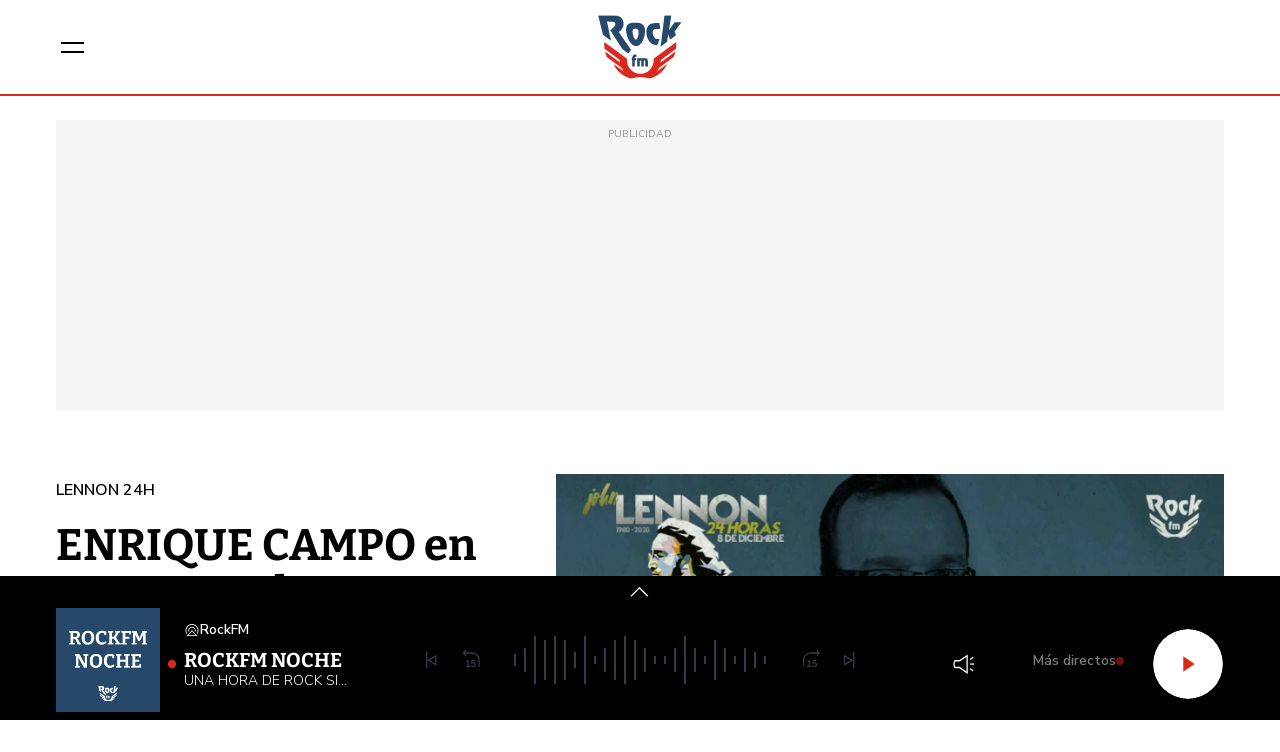

--- FILE ---
content_type: text/html; charset=UTF-8
request_url: https://www.rockfm.fm/lennon-24h/audios/enrique-campo-lennon-24h-20201208_1294714
body_size: 50652
content:
<!DOCTYPE html>
    <html lang="es">
    <head>
        <meta http-equiv="Content-Type" content="text/html; charset=utf-8" />
            <meta
        name="viewport"
        content="width=device-width,minimum-scale=1.0,initial-scale=1.0, shrink-to-fit=no"
    />
                            

    
                
        
                
            
        
        

    <title>ENRIQUE CAMPO en Lennon 24h</title>
<meta name="title" content="AUDIO&#x3A;&#x20;ENRIQUE&#x20;CAMPO&#x20;en&#x20;Lennon&#x20;24h&#x20;-&#x20;Lennon&#x20;24h&#x20;-&#x20;RockFM"/>
<meta name="description" content="AUDIO&#x3A;&#x20;ENRIQUE&#x20;CAMPO&#x20;en&#x20;Lennon&#x20;24h"/>
<meta name="Keywords" content="enrique,&#x20;campo,&#x20;lennon,&#x20;24h"/>
<meta name="news_keywords" content="enrique,&#x20;campo,&#x20;lennon,&#x20;24h"/>
<link rel="canonical" href="https&#x3A;&#x2F;&#x2F;www.rockfm.fm&#x2F;lennon-24h&#x2F;audios&#x2F;enrique-campo-lennon-24h-20201208_1294714"/>
<link rel="amphtml" href="https&#x3A;&#x2F;&#x2F;www.rockfm.fm&#x2F;lennon-24h&#x2F;amp&#x2F;audios&#x2F;enrique-campo-lennon-24h-20201208_1294714"/>
<meta name="google-site-verification" content="4Gi1sgFa3Aj7a01i5Fwr8lxKH9S_8s_VrzpgxsAKTXU"/>
<meta name="robots" content="index, follow, max-snippet:-1, max-image-preview:large, max-video-preview:-1, noodp, noydir" />
<meta name="date" content = "2020-12-08T08:55:00+01:00"/>
<meta property="article:section" content="Lennon&#x20;24h"/>
<meta name="author" content="Redacci&#x00F3;n&#x20;digital" />
<meta property="article:modified_time" content="2023-01-12T14:04:38+01:00" />
<meta property="article:published_time" content="2020-12-08T08:55:00+01:00" />
<meta property="article:location" content="region:ES"/>
<meta property="article:publisher" content="https://www.facebook.com/RockFM"/>
<meta name="organization" content="RockFM"/>
<meta name="article:tag" content="" />
<meta name="DC.date.issued" content = "2020-12-08T08:55:00+01:00"/>
<link rel="alternate" type="application/rss+xml" href="https://www.rockfm.fm/rss/home.xml" />
<link rel="alternate" type="application/rss+xml" href="https://www.rockfm.fm/rss/lennon-24h.xml" />
<link rel="alternate" type="application/rss+xml" title="&Uacute;ltimas noticias de ENRIQUE&#x20;CAMPO&#x20;en&#x20;Lennon&#x20;24h" href="https://www.rockfm.fm/api/es/lennon-24h/news/rss.xml"/>
<link rel="alternate" type="application/rss+xml" title="&Uacute;ltimas v&iacute;deos de ENRIQUE&#x20;CAMPO&#x20;en&#x20;Lennon&#x20;24h" href="https://www.rockfm.fm/api/es/lennon-24h/videos/rss.xml"/>
<link rel="alternate" type="application/rss+xml" title="&Uacute;ltimas audios de ENRIQUE&#x20;CAMPO&#x20;en&#x20;Lennon&#x20;24h" href="https://www.rockfm.fm/api/es/lennon-24h/audios/rss.xml"/>
<meta name="apple-mobile-web-app-title" content="RockFM"/>
<meta name="application-name" content="RockFM"/>
<meta name="apple-itunes-app" content="app-id=589441149"/>
<meta name="google-play-app" content="app-id=com.rockfm.radio"/>
<meta name="msapplication-TileColor" content="#DA291C"/>
<meta name="theme-color" content="#DA291C"/>
<meta name="msapplication-TileImage" content="https://www.rockfm.fm/estaticos/favicon-96x96.png"/>
<link rel="apple-touch-icon-precomposed" href="https://www.rockfm.fm/estaticos/apple-touch-icon-57x57.png"/>
<link rel="apple-touch-icon-precomposed" sizes="72x72" href="https://www.rockfm.fm/estaticos/favicon-72x72.png"/>
<link rel="apple-touch-icon-precomposed" sizes="76x76" href="https://www.rockfm.fm/estaticos/apple-touch-icon-76x76.png"/>
<link rel="apple-touch-icon-precomposed" sizes="120x120" href="https://www.rockfm.fm/estaticos/apple-touch-icon-120x120.png"/>
<link rel="apple-touch-icon-precomposed" sizes="144x144" href="https://www.rockfm.fm/estaticos/apple-touch-icon-144x144.png"/>
<link rel="apple-touch-icon-precomposed" sizes="152x152" href="https://www.rockfm.fm/estaticos/apple-touch-icon-152x152.png"/>
<link rel="apple-touch-icon-precomposed" sizes="192x192" href="https://www.rockfm.fm/estaticos/apple-touch-icon-192x192.png"/>
<link rel="icon" sizes="192x192" href="https://www.rockfm.fm/estaticos/apple-touch-icon-192x192.png"/>
<meta http-equiv="X-UA-Compatible" content="IE=edge;chrome=1"/>
<meta name="language" content="es" />
<meta property="og:locale" content="es"/>

<meta property="og:type" content="article" data-page-subject="true"/>
<meta property="og:site_name" content="RockFM"/>
<meta property="og:title" content="ENRIQUE&#x20;CAMPO&#x20;en&#x20;Lennon&#x20;24h" data-page-subject="true"/>
<meta property="og:description" content="AUDIO&#x3A;&#x20;ENRIQUE&#x20;CAMPO&#x20;en&#x20;Lennon&#x20;24h" data-page-subject="true"/>
<meta property="og:article:author" content="Redacci&#x00F3;n&#x20;digital"/>
<meta property="og:image" content="https&#x3A;&#x2F;&#x2F;www.rockfm.fm&#x2F;files&#x2F;og_thumbnail&#x2F;uploads&#x2F;2024&#x2F;09&#x2F;21&#x2F;66edffa14e6eb.jpeg" data-page-subject="true"/>
<meta property="og:image:width" content="1920"/>
<meta property="og:image:height" content="1080"/>
<meta property="og:image:type" content="image/jpeg"/>
<meta property="og:article:published_time" content="2020-12-08T08:55:00+01:00"/>
<meta property="og:url" content="https&#x3A;&#x2F;&#x2F;www.rockfm.fm&#x2F;lennon-24h&#x2F;audios&#x2F;enrique-campo-lennon-24h-20201208_1294714" data-page-subject="true"/>
<meta property="og:locale" content="es_ES" />

<meta name="twitter:card" content = "summary_large_image">
<meta name="twitter:site" content = "@RockFM_ES"/>
<meta name="twitter:creator" content="@RockFM_ES"/>
<meta name="twitter:title" content="ENRIQUE&#x20;CAMPO&#x20;en&#x20;Lennon&#x20;24h" />
<meta name="twitter:description" content="AUDIO&#x3A;&#x20;ENRIQUE&#x20;CAMPO&#x20;en&#x20;Lennon&#x20;24h" />
<meta name="twitter:url" content="https&#x3A;&#x2F;&#x2F;www.rockfm.fm&#x2F;lennon-24h&#x2F;audios&#x2F;enrique-campo-lennon-24h-20201208_1294714"/>
<meta name="twitter:image" content="https&#x3A;&#x2F;&#x2F;www.rockfm.fm&#x2F;files&#x2F;og_thumbnail&#x2F;uploads&#x2F;2024&#x2F;09&#x2F;21&#x2F;66edffa14e6eb.jpeg" />
<meta name="twitter:image:width" content="1920"/>
<meta name="twitter:image:height" content="1080"/>

<link rel="preload" fetchpriority="high" href="https&#x3A;&#x2F;&#x2F;imagenes.rockfm.fm&#x2F;files&#x2F;webp_425_238&#x2F;uploads&#x2F;2024&#x2F;09&#x2F;21&#x2F;66edffa14e6eb.jpeg" as="image" media="(max-width: 768px)">
<link rel="preload" fetchpriority="high" href="https&#x3A;&#x2F;&#x2F;imagenes.rockfm.fm&#x2F;files&#x2F;webp_768_432&#x2F;uploads&#x2F;2024&#x2F;09&#x2F;21&#x2F;66edffa14e6eb.jpeg" as="image" media="(min-width: 769px)">

                        <link rel="preconnect" href="https://fonts.googleapis.com">
<link rel="preconnect" href="https://fonts.gstatic.com" crossorigin>
<link href="https://fonts.googleapis.com/css2?family=Bitter:ital,wght@0,100..900;1,100..900&family=Nunito+Sans:ital,opsz,wght@0,6..12,200..1000;1,6..12,200..1000&display=swap" rel="stylesheet">


    <link rel="stylesheet" type="text/css" href="https://www.rockfm.fm/assets/articlecss.8bfdf8aee2da38f24cc7.css?1766146765"/>

                        <script>
function getTags() {
    var element = document.querySelector("[data-article-tags]");
    return element ? (element.getAttribute("data-article-tags") || "").split(",") : [""];
}

function getSection() {
    var element = document.querySelector("[data-section-slug]");
    return element ? [element.getAttribute("data-section-slug").split("/").pop()] : [""];
}

function isValidJSON(str) {
    try {
        JSON.parse(str);
        return true;
    } catch (e) {
        return false;
    }
}

function getAdSiteId(slotValue, currentUrl, adSiteIdsValue) {
    if (window.location.pathname === "/" && (slotValue === "x02" || slotValue === "x03")) {
        slotValue += "_home";
    }

    if (isValidJSON(adSiteIdsValue)) {
        var parsedIds = JSON.parse(adSiteIdsValue);
        var keys = Object.keys(parsedIds);
        for (var i = 0; i < keys.length; i++) {
            var key = keys[i];
            var value = parsedIds[key];
            if (key !== "*" && (currentUrl.includes("/" + key + "/") || currentUrl.endsWith("/" + key))) {
                return value + "/" + slotValue;
            }
        }
        return parsedIds["*"] ? parsedIds["*"] + "/" + slotValue : slotValue;
    }
    return slotValue;
}
</script>
                                            <script type="application/ld+json">{"@type":"NewsArticle","@context":"https:\/\/schema.org","headline":"ENRIQUE CAMPO en Lennon 24h","alternativeHeadline":"","datePublished":"2020-12-08T08:55:00+0100","dateModified":"2023-01-12T14:04:38+0100","publisher":{"@context":"http:\/\/schema.org","@type":"Organization","url":"https:\/\/www.rockfm.fm","name":"RockFM","logo":{"@type":"ImageObject","url":"https:\/\/www.rockfm.fm\/logo-amp.png","height":152,"width":152}},"description":"","keywords":"enrique, campo, lennon, 24h","articleSection":"Lennon 24h","articleBody":"","mainEntityOfPage":{"@type":"WebPage","@id":"https:\/\/www.rockfm.fm\/lennon-24h\/audios\/enrique-campo-lennon-24h-20201208_1294714.html"},"author":{"@type":"Person","name":"Redacci\u00f3n digital","jobTitle":null,"url":"https:\/\/www.rockfm.fm\/autores\/redaccion-digital"},"image":[{"@type":"ImageObject","url":"https:\/\/imagenes.rockfm.fm\/files\/microformat_image\/uploads\/2024\/09\/21\/66edffa14e6eb.jpeg","width":1920,"height":1080}],"audio":{"@type":"AudioObject","name":"\/resources\/mp3\/6\/2\/1607000141126.mp3","description":null,"uploadDate":"2024-09-21T01:05:04+0200","duration":"PT0S","contentUrl":"https:\/\/www.rockfm.fm\/uploads\/2024\/09\/21\/66edffa01c5f8.mp3"}}</script>
                            <script type="application/ld+json">{"@context":"https:\/\/schema.org","@type":"BreadcrumbList","itemListElement":[{"@type":"ListItem","position":1,"item":{"@id":"https:\/\/www.rockfm.fm","name":"RockFM"}},{"@type":"ListItem","position":2,"item":{"@id":"https:\/\/www.rockfm.fm\/lennon-24h","name":"lennon-24h"}}]}</script>
                            <script type="application/ld+json">
    {
        "@context": "http://schema.org",
        "@type": "WebSite",
        "url": "https://www.rockfm.fm/",
        "name": "RockFM | La emisora de radio especializada en música rock.",
        "sameAs": [
            "https://www.facebook.com/RockFM",
            "https://x.com/RockFM_ES",
            "https://www.youtube.com/user/ROCKFMTV",
            "https://www.instagram.com/rockfm/"
        ],
        "description": "El Pirata y su Banda, Una Hora de Rock sin pausa, Mariskal en Rock FM, El Trío, Alex Clavero, El FrancotiraRock,Rock Party, Little Steven's Underground",
        "image": {
            "@type": "ImageObject",
            "url": "https://www.rockfm.fm/logo-amp.png",
            "height": 152,
            "width": 152
        }
    }
</script>
<script type="application/ld+json">
    {
        "@context": "http://schema.org",
        "@type": "NewsMediaOrganization",
        "name": "RockFM | La emisora de radio especializada en música rock.",
        "url": "https://www.rockfm.fm",
        "logo": {
            "@type": "ImageObject",
            "url": "https://www.rockfm.fm/logo-amp.png",
            "height": 152,
            "width": 152
        },
        "email": "rockfm@rockfm.fm",
        "telephone": "90 050 17 99",
        "location": {
            "@type": "Place",
            "name": "RockFM | La emisora de radio especializada en música rock.",
            "hasMap": "https://www.google.com/maps/place/COPE%2BMADRID/@40.4190617,-3.725657,13z/data=!4m17!1m11!4m10!1m2!1m1!2s40.419062,+--3.690527!1m6!1m2!1s0xd42289b76d86fdf:0x98cb1bdac3209f4e!2sCOPE%2BMADRID,+Calle+de+Alfonso+XI,+4,+28014+Madrid!2m2!1d-3.6906377!2d40.419067!3m4!1s0xd42289b76d86fdf:0x98cb1bdac3209f4e!8m2!3d40.419067!4d-3.6906377",
            "url": "https://www.rockfm.fm",
            "geo": {
                "@type": "GeoCoordinates",
                "latitude": "40.419062",
                "longitude": "-3.690527"
            },
            "address": {
                "@type": "PostalAddress",
                "streetAddress": "Alfonso XI",
                "addressLocality": "4",
                "addressRegion": "Madrid",
                "postalCode": "28014",
                "addressCountry": "ES"
            }
        }
    }
</script>
    
    <script type="text/javascript">window.gdprAppliesGlobally=true;(function(){function n(e){if(!window.frames[e]){if(document.body&&document.body.firstChild){var t=document.body;var r=document.createElement("iframe");r.style.display="none";r.name=e;r.title=e;t.insertBefore(r,t.firstChild)}else{setTimeout(function(){n(e)},5)}}}function e(r,a,o,s,c){function e(e,t,r,n){if(typeof r!=="function"){return}if(!window[a]){window[a]=[]}var i=false;if(c){i=c(e,n,r)}if(!i){window[a].push({command:e,version:t,callback:r,parameter:n})}}e.stub=true;e.stubVersion=2;function t(n){if(!window[r]||window[r].stub!==true){return}if(!n.data){return}var i=typeof n.data==="string";var e;try{e=i?JSON.parse(n.data):n.data}catch(t){return}if(e[o]){var a=e[o];window[r](a.command,a.version,function(e,t){var r={};r[s]={returnValue:e,success:t,callId:a.callId};if(n.source){n.source.postMessage(i?JSON.stringify(r):r,"*")}},a.parameter)}}if(typeof window[r]!=="function"){window[r]=e;if(window.addEventListener){window.addEventListener("message",t,false)}else{window.attachEvent("onmessage",t)}}}e("__uspapi","__uspapiBuffer","__uspapiCall","__uspapiReturn");n("__uspapiLocator");e("__tcfapi","__tcfapiBuffer","__tcfapiCall","__tcfapiReturn");n("__tcfapiLocator");(function(e){var t=document.createElement("link");t.rel="preconnect";t.as="script";var r=document.createElement("link");r.rel="dns-prefetch";r.as="script";var n=document.createElement("link");n.rel="preload";n.as="script";var i=document.createElement("script");i.id="spcloader";i.type="text/javascript";i["async"]=true;i.charset="utf-8";var a="https://sdk.privacy-center.org/"+e+"/loader.js?target="+document.location.hostname;if(window.didomiConfig&&window.didomiConfig.user){var o=window.didomiConfig.user;var s=o.country;var c=o.region;if(s){a=a+"&country="+s;if(c){a=a+"&region="+c}}}t.href="https://sdk.privacy-center.org/";r.href="https://sdk.privacy-center.org/";n.href=a;i.src=a;var d=document.getElementsByTagName("script")[0];d.parentNode.insertBefore(t,d);d.parentNode.insertBefore(r,d);d.parentNode.insertBefore(n,d);d.parentNode.insertBefore(i,d)})("577796da-8ebd-4f2f-a45d-bfa254464f4a")})();</script>
<style> #ifs{display:block!important} @media (min-width: 768px) {.c-preheader{display: none;}} #adContainer {background-color: #000;}</style>

        <script>
    const absideData = {"gc_sitio":"","gc_seccion_1":"lennon-24h","gc_seccion_2":"","gc_seccion_3":"","gc_seccion_4":"","gc_seccion_5":"","gc_id_contenido_w":47141,"gc_tipo_contenido":"audio","gc_titulo_contenido":"ENRIQUE CAMPO en Lennon 24h","gc_firma_w":"Redacción digital","gc_keywords_w":"enrique, campo, lennon, 24h","gc_fuente_w":"agile","gc_fecha_publicacion":"2024-09-21T01:05:06Z","gc_fecha_modificacion":"2024-09-21T01:05:06Z","gc_etiquetas_w":"","gc_titulo_multimedia_w":"\/resources\/mp3\/6\/2\/1607000141126.mp3","gc_url_media_w":"https:\/\/www.rockfm.fm\/uploads\/2024\/09\/21\/66edffa01c5f8.mp3","gc_duracion_w":0,"gc_url_canonica":"\/lennon-24h\/audios\/enrique-campo-lennon-24h-20201208_1294714","gc_plataforma":"","gc_tiempo_lectura":1,"gc_id_ga4":"","gc_creador_w":"","gc_publicador_w":"","gc_ai":"0","gc_ads":"1"};
</script>
    <!-- DataLayer Fixture -->
<script>
    if (typeof absideData !== 'undefined') {
        var width = screen.width;
        function isMobileDevice(){
            if(typeof window.ontouchstart !== 'undefined' && width <= 1024){
                return 'mobile';
            }else{
                return 'desktop';
            }
        }
        var platform = isMobileDevice();
        var cookies = document.cookie;
        var gid = cookies.split(';');
        for(i = 0; i < gid.length; i++){
            if(gid[i].includes('_ga=')){
                var array = gid[i].split('.');
                gid = array[array.length - 2] + '.' + array[array.length - 1];
                break;
            }
        }

        window.dataLayer = window.dataLayer || [];
        window.dataLayer.push({
            gc_sitio:  "rockfm",
            gc_seccion_1:  absideData.gc_seccion_1,
            gc_seccion_2:  absideData.gc_seccion_2,
            gc_seccion_3:  absideData.gc_seccion_3,
            gc_seccion_4:  absideData.gc_seccion_4,
            gc_seccion_5:  absideData.gc_seccion_5,
            gc_id_contenido_w:  absideData.gc_id_contenido_w,
            gc_tipo_contenido:  absideData.gc_tipo_contenido,
            gc_firma_w:  absideData.gc_firma_w,
            gc_keywords_w:  absideData.gc_keywords_w,
            gc_fuente_w:  absideData.gc_fuente_w,
            gc_fecha_publicacion:  absideData.gc_fecha_publicacion,
            gc_fecha_modificacion:  absideData.gc_fecha_modificacion,
            gc_etiquetas_w:  absideData.gc_etiquetas_w,
            gc_titulo_multimedia_w:  absideData.gc_titulo_multimedia_w,
            gc_url_media_w:  absideData.gc_url_media_w,
            gc_duracion_w:  absideData.gc_duracion_w,
            gc_url_canonica: absideData.gc_url_canonica,
            gc_plataforma: platform,
            gc_id_ga4: gid,
            gc_tiempo_lectura: absideData.gc_tiempo_lectura,
            gc_creador_w: absideData.gc_creador_w,
            gc_publicador_w: absideData.gc_publicador_w,
            gc_ai: absideData.gc_ai,
            gc_ads: absideData.gc_ads
        });
    }
    else {
        console.error("Datalayer Error", "absideData is not defined")
    }
</script>

    <!-- Google Tag Manager -->
<script>(function(w,d,s,l,i){w[l]=w[l]||[];w[l].push({'gtm.start':
new Date().getTime(),event:'gtm.js'});var f=d.getElementsByTagName(s)[0],
j=d.createElement(s),dl=l!='dataLayer'?'&l='+l:'';j.async=true;j.src=
'https://www.googletagmanager.com/gtm.js?id='+i+dl;f.parentNode.insertBefore(j,f);
})(window,document,'script','dataLayer','GTM-58DQSMM6');</script>
<!-- End Google Tag Manager -->

    <!-- Begin marfeel Tag -->
<script type="text/javascript">
function e(e){var t=!(arguments.length>1&&void 0!==arguments[1])||arguments[1],c=document.createElement("script");c.src=e,t?c.type="module":(c.async=!0,c.type="text/javascript",c.setAttribute("nomodule",""));var n=document.getElementsByTagName("script")[0];n.parentNode.insertBefore(c,n)}function t(t,c,n){var a,o,r;null!==(a=t.marfeel)&&void 0!==a||(t.marfeel={}),null!==(o=(r=t.marfeel).cmd)&&void 0!==o||(r.cmd=[]),t.marfeel.config=n,t.marfeel.config.accountId=c;var i="https://sdk.mrf.io/statics";e("".concat(i,"/marfeel-sdk.js?id=").concat(c),!0),e("".concat(i,"/marfeel-sdk.es5.js?id=").concat(c),!1)}!function(e,c){var n=arguments.length>2&&void 0!==arguments[2]?arguments[2]:{};t(e,c,n)}
(window,3048,{} /*config*/);
</script>
<!-- End marfeel Tag -->

    <!-- CUSTOM SETTINGS HEAD END - beginning -->
<script async src="https://imasdk.googleapis.com/js/sdkloader/ima3.js"></script>
<!-- CUSTOM SETTINGS HEAD END - end -->


            <script defer src="https://securepubads.g.doubleclick.net/tag/js/gpt.js"></script>
<script type="text/javascript" defer>
    var gptadslots = [];
    var googletag = googletag || {};
    googletag.cmd = googletag.cmd || [];
    googletag.cmd.push(function () {
        googletag.pubads().setTargeting("sec", getSection());
        googletag.pubads().setTargeting("palabras", getTags());

        var slotinter = googletag.defineOutOfPageSlot("/21692685822/rockfm/x01", googletag.enums.OutOfPageFormat.INTERSTITIAL).addService(googletag.pubads());
        console.log("inter");
        googletag.pubads().disableInitialLoad();
        googletag.enableServices();

        const ssmScriptUrl = 'https://scripts.ssm.codes/rockfmfmta.js';
        const ssmScriptPromise = new Promise((resolve, reject) => {
            const ssmScript = document.createElement('script');
            ssmScript.src = ssmScriptUrl;
            ssmScript.onload = () => {
               
                resolve(ssmScript)
            };
            ssmScript.onerror = () => reject(new Error(`Failed to load script ${ssmScriptUrl}`));
            document.head.appendChild(ssmScript);
        });
   
        ssmScriptPromise.catch(error => {
            console.error(error);
        });
        googletag.display(slotinter);
    });
</script>

                <script src="/exjs/comScore-JS-7.8.0+2310050509.min.js?v=1" defer></script>
    
    <script type="text/javascript" src="https://www.rockfm.fm/assets/article.af191ebc6ab836db364d.bundle.js?1766146765" defer></script>


            
                
    <link rel="shortcut icon" href="https://www.rockfm.fm/favicon/rockfm/favicon.ico?1766146765" />
                    </head>
    <body     class="article-page status-init"
>
            <!-- Google Tag Manager (noscript) -->
<noscript><iframe src:"https://www.googletagmanager.com/ns.html?id:GTM-58DQSMM6"
height:"0" width:"0" style:"display:none;visibility:hidden"></iframe></noscript>
<!-- End Google Tag Manager (noscript) -->

    <!-- Begin comScore Tag -->
<noscript><img src="https://sb.scorecardresearch.com/p?c1=2&c2=15131279&cv=2.0&cj=1" alt="comScore" style="width:1px; height: 1px; position:absolute;" class="cs_px"/></noscript>
<script type="text/javascript">var _comscore = _comscore || [];var cs_ucfr = "";var firstConsent=1;function gccomscore(cs_ucfr){(function() { _comscore.push({ c1: "2", c2: "15131279", cs_ucfr: cs_ucfr, options: {enableFirstPartyCookie: true }});var _cs_px = document.getElementsByClassName('cs_px')[0]; _cs_px && (_cs_px.src += '&amp;cs_ucfr='+cs_ucfr);var s = document.createElement("script"), el = document.getElementsByTagName("script")[0]; s.async = true; s.src = (document.location.protocol == "https:" ? "https://sb" : "http://b") + ".scorecardresearch.com/cs/15131279/beacon.js";el.parentNode.insertBefore(s, el);  })();};</script>
<script type="text/javascript">window.didomiOnReady = window.didomiOnReady || [];window.didomiOnReady.push(function() {    if (Didomi.getUserStatusForVendor(77) != undefined) {if (Didomi.getUserStatusForVendor(77)) {cs_ucfr = "1";} else if (Didomi.getUserStatusForVendor(77) == false) {cs_ucfr = "0";}        if (firstConsent==1) {gccomscore(cs_ucfr);firstConsent=0;}    } else {        window.didomiEventListeners = window.didomiEventListeners || [];        window.didomiEventListeners.push({            event: 'consent.changed',            listener: function() { if (Didomi.getUserStatusForVendor(77)) {cs_ucfr = "1";} else if (Didomi.getUserStatusForVendor(77) == false) {cs_ucfr = "0";}                if (firstConsent==1) {gccomscore(cs_ucfr);firstConsent=0;}            }        });    }});var contConsentComscore=0;var intervaloConsentimientoC = setInterval(function () { window.Didomi = window.Didomi || null;    if (!window.Didomi) {         gccomscore();clearInterval(intervaloConsentimientoC);    }else{if (firstConsent==1) {firstConsent=0;gccomscore();clearInterval(intervaloConsentimientoC);}else{clearInterval(intervaloConsentimientoC);}}contConsentComscore++;}, 2000);</script>
<script>
const comscorep = {
 publisherId: 15131279,
 as: {
    c3: "ROCKFM",
    ns_st_cl: null,
    ns_st_cmt: null,
    ns_st_ct: "ac13",
    ns_st_ge: "News",
    ns_st_li : 1,
    ns_st_pu: "ROCKFM",
    ns_st_stc: 33,
    ns_st_tdt: null,
    ns_st_tm: null
 },
 vs: {
    c3: "ROCKFM",
    ns_st_cl: null,
    ns_st_cmt: null,
    ns_st_ct: "vc13",
    ns_st_ge: "News",
    ns_st_li : 1,
    ns_st_pu: "ROCKFM",
    ns_st_stc: 33,
    ns_st_tdt: null,
    ns_st_tm: null
 },
 ad: {
    c3: "ROCKFM",
    ns_st_ct: "ac11",
    ns_st_ge: "News",
    ns_st_pu: "ROCKFM",
    ns_st_st: "ROCKFM"
 },
 vd: {
    c3: "ROCKFM",
    ns_st_ct: "vc11",
    ns_st_ge: "News",
    ns_st_pu: "ROCKFM",
    ns_st_st: "ROCKFM"
 }
};
</script>

        
    <header class="c-header">
        <div class="c-header__top">
            <div class="c-header__container">
                <button class="c-header__btn" data-type="menu" aria-label="Menu">
                    <div class="hamburger-box">
                        <div class="hamburger-inner"></div>
                    </div>
                    <span class="sr-only">Menú</span>
                </button>

                                    <div class="c-header__brand">
                        <a href="https://www.rockfm.fm" title="RockFM">
    <svg width="117" height="88" viewBox="0 0 117 88" fill="none" xmlns="https://www.w3.org/2000/svg">
        <g id="RockFM_Logo" clip-path="url(#clip0_3204_47536)">
            <g id="g6">
                <path id="path2"
                    d="M108.604 46.4639C108.962 43.988 109.142 41.4896 109.141 38.9879C109.141 38.3199 109.127 37.6379 109.095 36.9719L77.4069 60.3019C77.483 60.9999 77.529 61.6979 77.529 62.4119C77.529 72.8039 69.1974 81.2279 58.915 81.2279C48.6345 81.2279 40.3009 72.8039 40.3009 62.4119C40.3009 61.7119 40.347 61.0319 40.409 60.3479L8.70532 37.0019C8.67531 37.6699 8.6593 38.3359 8.6593 39.0019C8.6593 41.5479 8.84338 44.0299 9.19553 46.4819L30.2806 62.0079C30.3266 63.2019 30.4507 64.3659 30.6348 65.5139L9.88583 50.2339C10.4631 52.8147 11.2432 55.3459 12.2188 57.8039L32.9518 73.0679C33.7904 74.8929 34.8192 76.6245 36.0211 78.2339L21.777 67.7479C21.869 67.9479 21.947 68.1659 22.0371 68.3679C25.7527 76.7279 33.41 83.4599 43.1222 87.0279C44.1826 87.4159 45.2711 87.7579 46.3615 88.0679C46.4376 88.0359 46.5296 88.0059 46.6057 87.9739C47.0058 87.8199 47.406 87.6799 47.8042 87.5399C51.374 86.3107 55.1232 85.6822 58.899 85.6799C62.7806 85.6799 66.5102 86.3299 69.9937 87.5399C70.3939 87.6799 70.7901 87.8199 71.1902 87.9739C71.2663 88.0059 71.3583 88.0359 71.4364 88.0679C72.5248 87.7579 73.6153 87.4159 74.6737 87.0279C84.3879 83.4759 92.0612 76.7279 95.7588 68.3679C95.8509 68.1659 95.9269 67.9639 96.0189 67.7479L81.7788 78.2339C82.9807 76.6245 84.0095 74.8929 84.8481 73.0679L105.579 57.8039C106.555 55.3459 107.335 52.8147 107.912 50.2339L87.1631 65.5139C87.3492 64.3659 87.4713 63.2019 87.5173 62.0079L108.604 46.4639Z"
                    fill="#DA291C" />
                <path id="path4"
                    d="M87.1642 43.5168C88.4608 33.7248 91.322 10.6788 92.6606 0.0488071H102.185L98.7232 20.9988L106.587 9.79481H116.217L106.661 22.4588L108.553 27.8428L100.29 33.8948L97.8448 26.2748L96.0901 36.9688L87.1642 43.5168ZM81.5338 41.1268C81.964 41.0968 82.3942 41.0488 82.8264 41.0188C83.7778 38.2375 84.7522 35.464 85.7496 32.6988C84.7652 32.7788 83.7808 32.8388 82.7964 32.9028C78.7486 33.1668 75.9634 27.9508 76.2255 23.3728C76.4856 19.1528 79.4409 19.0908 80.8415 19.0448C82.8424 18.9828 84.8272 18.9188 86.8281 18.8428C86.381 16.1394 85.9141 13.4394 85.4275 10.7428L79.673 10.8348C70.425 10.9428 67.5158 16.7308 67.3617 22.8308C67.1936 33.1968 73.6244 41.8108 81.5338 41.1268ZM39.1435 21.6688C39.0215 20.0388 37.991 10.1688 49.9622 10.2468C51.3008 10.2628 52.6394 10.2628 53.9779 10.2768C65.9491 10.3088 65.5629 20.3648 65.5189 22.0108C65.2108 31.7248 60.4087 43.0068 52.9775 42.8208C45.5303 42.5568 40.0519 31.1968 39.1435 21.6688ZM48.1314 22.7688C48.4696 29.1948 51.1927 33.8668 52.7014 33.8968C54.194 33.9288 56.6551 29.3508 56.5931 22.8788C56.563 19.8528 54.9624 18.6108 52.2392 18.5968C49.5 18.5648 47.9773 19.7588 48.1314 22.7708V22.7688ZM17.014 20.6888L34.1094 47.0708L42.1728 52.9828C43.2486 51.1734 44.6155 49.5537 46.2186 48.1888L28.8791 23.2348C32.7268 20.5188 36.0962 16.6548 35.542 10.6628C35.1118 5.97681 31.8944 0.0328071 22.2162 0.0628071H0.166748L7.07573 27.2528L18.0925 35.3228L12.5381 8.77081C12.5381 8.77081 16.7839 8.86281 18.9088 8.95681C20.8156 9.03481 23.8169 8.87881 24.2011 11.5788C24.6933 15.3808 19.1209 18.8428 17.014 20.6888ZM46.8809 62.5288V59.5328H47.6812C47.6812 57.1268 48.6496 54.2868 52.3432 54.2868H53.0976L54.0039 57.3748H53.2956C51.5109 57.3748 51.3108 58.4148 51.3108 59.5328H53.4197V62.5268H51.2968V71.0008H47.6812V62.5288H46.8809ZM65.4209 59.5328C68.5142 59.5328 69.4826 60.8988 69.4826 63.9408V71.0168H65.9611V64.4828C65.9291 62.9928 65.8991 62.6828 64.3744 62.6368H63.7942V71.0168H60.2726V62.6368H58.1017V71.0168H54.5782V59.5488H65.4249V59.5328H65.4209Z"
                    fill="#24496B" />
            </g>
        </g>
        <defs>
            <clipPath id="clip0_3204_47536">
                <rect width="116.05" height="88" fill="white" transform="translate(0.166748)" />
            </clipPath>
        </defs>
    </svg>
    <span class="sr-only">RockFM</span>
</a>

                    </div>
                
                                    
                            </div>

            <nav class="c-nav">
                <div class="o-container">
                    <div class="c-nav__wrap">
                        <div class="c-nav__options">
                            <a href="/search" class="c-nav__options__btn" title="Buscador">
                                <svg xmlns="http://www.w3.org/2000/svg" width="24" height="24" viewBox="0 0 24 24" fill="none">
                                    <g id="ico / 24 / search">
                                        <path id="Union" fill-rule="evenodd" clip-rule="evenodd" d="M9.71389 3.3501C6.199 3.3501 3.34961 6.19949 3.34961 9.71438C3.34961 13.2293 6.199 16.0787 9.71389 16.0787C11.2372 16.0787 12.6355 15.5435 13.7311 14.6509L19.2543 20.1741L20.1735 19.2548L14.6503 13.7316C15.543 12.6361 16.0782 11.2377 16.0782 9.71438C16.0782 6.19949 13.2288 3.3501 9.71389 3.3501ZM4.64961 9.71438C4.64961 6.91746 6.91697 4.6501 9.71389 4.6501C12.5108 4.6501 14.7782 6.91746 14.7782 9.71438C14.7782 12.5113 12.5108 14.7787 9.71389 14.7787C6.91697 14.7787 4.64961 12.5113 4.64961 9.71438Z" fill="currentColor"></path>
                                    </g>
                                </svg>
                            </a>
                        </div>

                                                    <ul class="c-nav__menu" itemscope="" itemtype="https://www.schema.org/SiteNavigationElement"><li class="c-nav__menu__item"><span itemprop="name"><a class="c-nav__menu__item__link" itemprop="url" href="/programas">Programas</a></span><button class="c-nav__btn" onclick="this.parentNode.classList.toggle('open')"><svg xmlns="http://www.w3.org/2000/svg" width="24" height="24" viewbox="0 0 24 24" fill="none"><g id="ico / 24 / chevron_down"><path id="Vector 848 (Stroke)" fill-rule="evenodd" clip-rule="evenodd" d="M20.2598 8.25957L19.3405 7.34033L11.4001 15.2807L3.45977 7.34033L2.54053 8.25957L11.4001 17.1192L20.2598 8.25957Z" fill="currentColor"></path></g></svg><span class="sr-only">Abrir</span></button><ul class="c-nav__submenu c-nav__submenu__show"><li class="c-nav__submenu__item"><div class="c-nav__show"><figure class="c-nav__show__thumb"><picture><img loading="lazy" alt="Cambio" width="48" height="48" src="https://imagenes.rockfm.fm/files/image_48_48/uploads/2024/10/04/66ffc98f0ee94.jpeg"></picture></figure><div class="c-nav__show__txt"><span itemprop="name"><a class="c-nav__show__title" itemprop="url" href="/programas/el-pirata-y-su-banda">El Pirata y su banda</a></span><p class="c-nav__show__broadcaster" itemprop="description">El Pirata, Sayago, Álex Clavero y Raquel Piqueras</p></div></div></li><li class="c-nav__submenu__item"><div class="c-nav__show"><figure class="c-nav__show__thumb"><picture><img loading="lazy" alt="francotirarock1080" width="48" height="48" src="https://imagenes.rockfm.fm/files/image_48_48/uploads/2026/01/14/696803c4927b9.jpeg"></picture></figure><div class="c-nav__show__txt"><span itemprop="name"><a class="c-nav__show__title" itemprop="url" href="/programas/el-pirata-y-su-banda/el-francotirarock">El Francotirarock</a></span><p class="c-nav__show__broadcaster" itemprop="description">Con Alex Clavero</p></div></div></li><li class="c-nav__submenu__item"><div class="c-nav__show"><figure class="c-nav__show__thumb"><picture><img loading="lazy" alt="Motel" width="48" height="48" src="https://imagenes.rockfm.fm/files/image_48_48/uploads/2024/10/04/66ffc67e89a59.jpeg"></picture></figure><div class="c-nav__show__txt"><span itemprop="name"><a class="c-nav__show__title" itemprop="url" href="/programas/rockfm-motel">RockFM Motel</a></span><p class="c-nav__show__broadcaster" itemprop="description">Con Rodrigo Contreras</p></div></div></li><li class="c-nav__submenu__item"><div class="c-nav__show"><figure class="c-nav__show__thumb"><picture><img loading="lazy" alt="El Garito" width="48" height="48" src="https://imagenes.rockfm.fm/files/image_48_48/uploads/2024/10/03/66fe99090c1aa.png"></picture></figure><div class="c-nav__show__txt"><span itemprop="name"><a class="c-nav__show__title" itemprop="url" href="/programas/el-garito-de-alex-clavero">El Garito de Álex Clavero</a></span><p class="c-nav__show__broadcaster" itemprop="description">Con Álex Clavero, 'El Francotirarock'</p></div></div></li><li class="c-nav__submenu__item"><div class="c-nav__show"><figure class="c-nav__show__thumb"><picture><img loading="lazy" alt="Marta Vázquez" width="48" height="48" src="https://imagenes.rockfm.fm/files/image_48_48/uploads/2024/09/17/66e947e89eb1a.jpeg"></picture></figure><div class="c-nav__show__txt"><span itemprop="name"><a class="c-nav__show__title" itemprop="url" href="/programas/marta-vazquez">Marta Vázquez</a></span><p class="c-nav__show__broadcaster" itemprop="description">Una hora de rock sin pausa</p></div></div></li><li class="c-nav__submenu__item"><div class="c-nav__show"><figure class="c-nav__show__thumb"><picture><img loading="lazy" alt="Nano Jaquotot" width="48" height="48" src="https://imagenes.rockfm.fm/files/image_48_48/uploads/2024/09/17/66e948b086713.jpeg"></picture></figure><div class="c-nav__show__txt"><span itemprop="name"><a class="c-nav__show__title" itemprop="url" href="/programas/nano-jaquotot">Nano Jaquotot</a></span><p class="c-nav__show__broadcaster" itemprop="description">Una hora de rock sin pausa</p></div></div></li><li class="c-nav__submenu__item"><div class="c-nav__show"><figure class="c-nav__show__thumb"><picture><img loading="lazy" alt="Garcinuño" width="48" height="48" src="https://imagenes.rockfm.fm/files/image_48_48/uploads/2024/10/11/6708c34eb06f5.jpeg"></picture></figure><div class="c-nav__show__txt"><span itemprop="name"><a class="c-nav__show__title" itemprop="url" href="/programas/rodrigo-garcinuno">Rodrigo Garcinuño</a></span><p class="c-nav__show__broadcaster" itemprop="description">Una hora de rock sin pausa</p></div></div></li><li class="c-nav__submenu__item"><div class="c-nav__show"><figure class="c-nav__show__thumb"><picture><img loading="lazy" alt="Cambio" width="48" height="48" src="https://imagenes.rockfm.fm/files/image_48_48/uploads/2024/10/04/66ffc98ce7380.jpeg"></picture></figure><div class="c-nav__show__txt"><span itemprop="name"><a class="c-nav__show__title" itemprop="url" href="/programas/el-decalogo-de-mariskal">El decálogo de Mariskal</a></span><p class="c-nav__show__broadcaster" itemprop="description">Con Mariskal Romero</p></div></div></li><li class="c-nav__submenu__item"><div class="c-nav__show"><figure class="c-nav__show__thumb"><picture><img loading="lazy" alt="Little Steven's Underground Garage" width="48" height="48" src="https://imagenes.rockfm.fm/files/image_48_48/uploads/2024/09/17/66e945f13e895.jpeg"></picture></figure><div class="c-nav__show__txt"><span itemprop="name"><a class="c-nav__show__title" itemprop="url" href="/programas/little-stevens-underground-garage">Little Steven's Underground garage</a></span><p class="c-nav__show__broadcaster" itemprop="description">Con Little Steven </p></div></div></li><li class="c-nav__submenu__item"><div class="c-nav__show"><figure class="c-nav__show__thumb"><picture><img loading="lazy" alt="Música para animales" width="48" height="48" src="https://imagenes.rockfm.fm/files/image_48_48/uploads/2024/09/17/66e94a6ab81ca.jpeg"></picture></figure><div class="c-nav__show__txt"><span itemprop="name"><a class="c-nav__show__title" itemprop="url" href="/programas/musica-para-animales">Música para animales</a></span><p class="c-nav__show__broadcaster" itemprop="description">Con Alejo Stivel</p></div></div></li><li class="c-nav__submenu__item"><div class="c-nav__show"><figure class="c-nav__show__thumb"><picture><img loading="lazy" alt="IMG PRINCIPAL-min" width="48" height="48" src="https://imagenes.rockfm.fm/files/image_48_48/uploads/2025/06/23/68594e50ca40e.jpeg"></picture></figure><div class="c-nav__show__txt"><span itemprop="name"><a class="c-nav__show__title" itemprop="url" href="/programas/alex-paredes">Alex Paredes</a></span><p class="c-nav__show__broadcaster" itemprop="description">Una hora de rock sin pausa</p></div></div></li><li class="c-nav__submenu__item"><div class="c-nav__show"><figure class="c-nav__show__thumb"><picture><img loading="lazy" alt="Raquel Piqueras" width="48" height="48" src="https://imagenes.rockfm.fm/files/image_48_48/uploads/2024/09/17/66e94af44b2b8.jpeg"></picture></figure><div class="c-nav__show__txt"><span itemprop="name"><a class="c-nav__show__title" itemprop="url" href="/programas/raquel-piqueras">Raquel Piqueras</a></span><p class="c-nav__show__broadcaster" itemprop="description">Una hora de rock sin pausa</p></div></div></li><li class="c-nav__submenu__item"><div class="c-nav__show"><figure class="c-nav__show__thumb"><picture><img loading="lazy" alt="Diego Cardeña" width="48" height="48" src="https://imagenes.rockfm.fm/files/image_48_48/uploads/2024/09/17/66e94c535c22b.jpeg"></picture></figure><div class="c-nav__show__txt"><span itemprop="name"><a class="c-nav__show__title" itemprop="url" href="/programas/diego-cardena">Diego Cardeña</a></span><p class="c-nav__show__broadcaster" itemprop="description">Una hora de rock sin pausa</p></div></div></li><li class="c-nav__submenu__item"><div class="c-nav__show"><figure class="c-nav__show__thumb"><picture><img loading="lazy" alt="Carlos Medina" width="48" height="48" src="https://imagenes.rockfm.fm/files/image_48_48/uploads/2024/09/17/66e94b851d4f8.jpeg"></picture></figure><div class="c-nav__show__txt"><span itemprop="name"><a class="c-nav__show__title" itemprop="url" href="/programas/carlos-medina">Carlos Medina</a></span><p class="c-nav__show__broadcaster" itemprop="description">Una hora de rock sin pausa</p></div></div></li></ul></li><li class="c-nav__menu__item"><span itemprop="name"><a class="c-nav__menu__item__link" itemprop="url" href="/podcasts">Pódcasts</a></span><button class="c-nav__btn" onclick="this.parentNode.classList.toggle('open')"><svg xmlns="http://www.w3.org/2000/svg" width="24" height="24" viewbox="0 0 24 24" fill="none"><g id="ico / 24 / chevron_down"><path id="Vector 848 (Stroke)" fill-rule="evenodd" clip-rule="evenodd" d="M20.2598 8.25957L19.3405 7.34033L11.4001 15.2807L3.45977 7.34033L2.54053 8.25957L11.4001 17.1192L20.2598 8.25957Z" fill="currentColor"></path></g></svg><span class="sr-only">Abrir</span></button><ul class="c-nav__submenu"><li class="c-nav__submenu__item"><span itemprop="name"><a class="c-nav__submenu__item__link" itemprop="url" href="/podcasts/radio-a-la-carta">Radio a la carta</a></span></li><li class="c-nav__submenu__item"><span itemprop="name"><a class="c-nav__submenu__item__link" itemprop="url" href="/podcasts">Pódcasts</a></span></li></ul></li><li class="c-nav__menu__item"><span itemprop="name"><a class="c-nav__menu__item__link" itemprop="url" href="/al-dia">actualidad</a></span><button class="c-nav__btn" onclick="this.parentNode.classList.toggle('open')"><svg xmlns="http://www.w3.org/2000/svg" width="24" height="24" viewbox="0 0 24 24" fill="none"><g id="ico / 24 / chevron_down"><path id="Vector 848 (Stroke)" fill-rule="evenodd" clip-rule="evenodd" d="M20.2598 8.25957L19.3405 7.34033L11.4001 15.2807L3.45977 7.34033L2.54053 8.25957L11.4001 17.1192L20.2598 8.25957Z" fill="currentColor"></path></g></svg><span class="sr-only">Abrir</span></button><ul class="c-nav__submenu"><li class="c-nav__submenu__item"><span itemprop="name"><a class="c-nav__submenu__item__link" itemprop="url" href="/entrevistas">Entrevistas</a></span></li><li class="c-nav__submenu__item"><span itemprop="name"><a class="c-nav__submenu__item__link" itemprop="url" href="/al-dia/estrenos">Estrenos</a></span></li></ul></li><li class="c-nav__menu__item"><span itemprop="name"><a class="c-nav__menu__item__link" itemprop="url" href="/al-dia/acciones-especiales">Acciones especiales</a></span><button class="c-nav__btn" onclick="this.parentNode.classList.toggle('open')"><svg xmlns="http://www.w3.org/2000/svg" width="24" height="24" viewbox="0 0 24 24" fill="none"><g id="ico / 24 / chevron_down"><path id="Vector 848 (Stroke)" fill-rule="evenodd" clip-rule="evenodd" d="M20.2598 8.25957L19.3405 7.34033L11.4001 15.2807L3.45977 7.34033L2.54053 8.25957L11.4001 17.1192L20.2598 8.25957Z" fill="currentColor"></path></g></svg><span class="sr-only">Abrir</span></button><ul class="c-nav__submenu"><li class="c-nav__submenu__item"><span itemprop="name"><a class="c-nav__submenu__item__link" itemprop="url" href="/rockfm-500">RockFM 500</a></span></li><li class="c-nav__submenu__item"><span itemprop="name"><a class="c-nav__submenu__item__link" itemprop="url" href="/el-mejor-ano-del-rock">El Mejor Año del Rock</a></span></li><li class="c-nav__submenu__item"><span itemprop="name"><a class="c-nav__submenu__item__link" itemprop="url" href="/al-dia/acciones-especiales/gracias-por-tu-servicio-al-rock-roll">Gracias por tu servicio </a></span></li><li class="c-nav__submenu__item"><span itemprop="name"><a class="c-nav__submenu__item__link" itemprop="url" href="/al-dia/acciones-especiales/bon-jovi-cuatro-decadas-en-10-lugares">Bon Jovi: cuatro décadas </a></span></li><li class="c-nav__submenu__item"><span itemprop="name"><a class="c-nav__submenu__item__link" itemprop="url" href="/perrockroll">PERROCK&amp;ROLL</a></span></li><li class="c-nav__submenu__item"><span itemprop="name"><a class="c-nav__submenu__item__link" itemprop="url" href="/la-estatua-del-jardin-botanico">La Estatua del Jardín Botánico</a></span></li><li class="c-nav__submenu__item"><span itemprop="name"><a class="c-nav__submenu__item__link" itemprop="url" href="/lennon-24h">Lennon 24h</a></span></li><li class="c-nav__submenu__item"><span itemprop="name"><a class="c-nav__submenu__item__link" itemprop="url" href="/programas/la-mafia-del-baile">La Mafia del Baile</a></span></li><li class="c-nav__submenu__item"><span itemprop="name"><a class="c-nav__submenu__item__link" itemprop="url" href="https://www.rockfm.fm/programas/la-coleccion-rock-fm-de/noticias" rel>la colección, con marta vázquez </a></span></li><li class="c-nav__submenu__item"><span itemprop="name"><a class="c-nav__submenu__item__link" itemprop="url" href="/al-dia/acciones-especiales/hoyhablastu">Hoy hablas tú</a></span></li></ul></li><li class="c-nav__menu__item"><span itemprop="name"><a class="c-nav__menu__item__link" itemprop="url" href="/anecdotas">Anécdotas</a></span></li></ul>
                        
                                                    
                        
                                                    <ul class="c-nav__menu__secondary" itemscope="" itemtype="https://www.schema.org/SiteNavigationElement"><li class="c-nav__menu__secondary__item"><span itemprop="name"><a class="c-nav__menu__secondary__item__link" itemprop="url" href="/emisoras">Emisoras</a></span></li><li class="c-nav__menu__secondary__item"><span itemprop="name"><a class="c-nav__menu__secondary__item__link" itemprop="url" href="/programacion">Programación</a></span></li></ul>
                        
                                                    <nav class="c-nav__social">
    <a class="c-icon" href="https://x.com/RockFM_ES" title="Twitter">
        <svg width="20" height="18" viewBox="0 0 20 18" fill="none" xmlns="http://www.w3.org/2000/svg">
            <path fill="currentColor" d="M15.7512 0H18.818L12.1179 7.62462L20 18H13.8275L8.99365 11.7074L3.46266 18H0.394011L7.56038 9.84461L0 0H6.32735L10.6967 5.75169L15.7493 0H15.7512ZM14.6748 16.1723H16.3742L5.4049 1.73169H3.58133L14.6748 16.1723Z"></path>
        </svg>
        <span class="sr-only">Twitter</span>
    </a>
    <a class="c-icon" href="https://www.facebook.com/RockFM" title="Facebook">
        <svg width="11" height="20" viewBox="0 0 11 20" fill="none" xmlns="http://www.w3.org/2000/svg">
            <path fill="currentColor" d="M10.2599 3.59987H7.01993C6.42347 3.59987 5.93994 4.07743 5.93994 4.66652V7.86649H10.2599C10.3827 7.8638 10.4992 7.92024 10.5723 8.01783C10.6453 8.11541 10.6657 8.24196 10.6271 8.35715L9.8279 10.7038C9.75425 10.9192 9.55047 11.0648 9.3203 11.0665H5.93994V19.0664C5.93994 19.3609 5.69817 19.5997 5.39994 19.5997H2.69997C2.40174 19.5997 2.15998 19.3609 2.15998 19.0664V11.0665H0.539994C0.241764 11.0665 0 10.8277 0 10.5331V8.39982C0 8.10527 0.241764 7.86649 0.539994 7.86649H2.15998V4.66652C2.15998 2.31013 4.09409 0.399902 6.47993 0.399902H10.2599C10.5581 0.399902 10.7999 0.638681 10.7999 0.93323V3.06654C10.7999 3.36109 10.5581 3.59987 10.2599 3.59987Z"></path>
        </svg>
        <span class="sr-only">Facebook</span>
    </a>
    <a class="c-icon" rel="nofollow" target="_blank" href="https://www.facebook.com/RockFM" title="Instagram">
        <svg xmlns="http://www.w3.org/2000/svg" width="24" height="24" viewBox="0 0 24 24" fill="none">
            <path fill="currentColor" fill-rule="evenodd" clip-rule="evenodd" d="M16.4331 3H8.16655C5.31311 3 2.99994 5.31317 2.99994 8.16661V16.4332C2.99994 19.2866 5.31311 21.5998 8.16655 21.5998H16.4331C19.2866 21.5998 21.5997 19.2866 21.5997 16.4332V8.16661C21.5997 5.31317 19.2866 3 16.4331 3ZM19.7913 16.4332C19.7856 18.2856 18.2854 19.7859 16.433 19.7915H8.16639C6.31401 19.7859 4.81377 18.2856 4.80809 16.4332V8.16666C4.81377 6.31428 6.31401 4.81403 8.16639 4.80836H16.433C18.2854 4.81403 19.7856 6.31428 19.7913 8.16666V16.4332ZM17.2085 8.42494C17.7792 8.42494 18.2418 7.96231 18.2418 7.39162C18.2418 6.82093 17.7792 6.3583 17.2085 6.3583C16.6378 6.3583 16.1752 6.82093 16.1752 7.39162C16.1752 7.96231 16.6378 8.42494 17.2085 8.42494ZM12.2998 7.64999C9.73171 7.64999 7.64986 9.73185 7.64986 12.2999C7.64986 14.868 9.73171 16.9499 12.2998 16.9499C14.8679 16.9499 16.9498 14.868 16.9498 12.2999C16.9525 11.0659 16.4635 9.88153 15.5909 9.0089C14.7182 8.13626 13.5339 7.64724 12.2998 7.64999ZM9.45804 12.3C9.45804 13.8693 10.7303 15.1416 12.2997 15.1416C13.8691 15.1416 15.1413 13.8693 15.1413 12.3C15.1413 10.7306 13.8691 9.45831 12.2997 9.45831C10.7303 9.45831 9.45804 10.7306 9.45804 12.3Z"></path>
        </svg>
        <span class="sr-only">Instagram</span>
    </a>
    <a class="c-icon" rel="nofollow" target="_blank" href="https://www.youtube.com/user/ROCKFMTV" title="Youtube">
        <svg xmlns="http://www.w3.org/2000/svg" width="24" height="24" viewBox="0 0 24 24" fill="none">
            <path fill="currentColor" fill-rule="evenodd" clip-rule="evenodd" d="M17.3527 5.29539L18.6306 5.42668C20.1435 5.59768 21.2796 6.88902 21.2564 8.41137V15.5886C21.2796 17.111 20.1435 18.4023 18.6306 18.5733L17.4052 18.7046C13.5816 19.0985 9.72767 19.0985 5.90408 18.7046L4.62617 18.5733C3.11328 18.4023 1.9772 17.111 2.00035 15.5886V8.41137C1.9772 6.88902 3.11328 5.59768 4.62617 5.42668L5.85156 5.29539C9.67515 4.90154 13.5291 4.90154 17.3527 5.29539ZM10.8495 14.8186L14.2543 12.5428H14.3069C14.4903 12.4233 14.601 12.2191 14.601 12.0002C14.601 11.7812 14.4903 11.577 14.3069 11.4575L10.902 9.18178C10.701 9.04591 10.4414 9.03199 10.2271 9.1456C10.0127 9.25921 9.87842 9.48182 9.87797 9.72445V14.2759C9.88926 14.5018 10.016 14.7059 10.2135 14.8162C10.4109 14.9265 10.6513 14.9274 10.8495 14.8186Z"></path>
        </svg>
        <span class="sr-only">Youtube</span>
    </a>
    <a class="c-icon" rel="nofollow" target="_blank" href="#" title="RSS">
        <svg xmlns="http://www.w3.org/2000/svg" width="25" height="24" viewBox="0 0 25 24" fill="none">
            <g id="ico / 24 / rrss">
                <g id="Union">
                    <path d="M21.334 18C21.334 18.7848 21.2737 19.5555 21.1576 20.3077H19.7546C19.8827 19.5576 19.9494 18.7866 19.9494 18C19.9494 10.4804 13.8536 4.38462 6.33398 4.38462C5.54739 4.38462 4.77638 4.45132 4.02629 4.57938V3.17642C4.77853 3.06026 5.54922 3 6.33398 3C14.6183 3 21.334 9.71573 21.334 18Z" fill="currentColor"></path>
                    <path d="M15.2739 20.3077C15.4638 19.5701 15.5648 18.7968 15.5648 18C15.5648 12.902 11.432 8.76923 6.33398 8.76923C5.53714 8.76923 4.76388 8.8702 4.02629 9.06004V10.4987C4.75591 10.2745 5.53086 10.1538 6.33398 10.1538C10.6673 10.1538 14.1801 13.6667 14.1801 18C14.1801 18.8031 14.0595 19.5781 13.8353 20.3077H15.2739Z" fill="currentColor"></path>
                    <path fill-rule="evenodd" clip-rule="evenodd" d="M3.33398 18C3.33398 16.3431 4.67713 15 6.33398 15C7.99084 15 9.33399 16.3431 9.33399 18C9.33399 19.6569 7.99084 21 6.33398 21C4.67713 21 3.33398 19.6569 3.33398 18ZM6.33398 16.3846C5.44183 16.3846 4.7186 17.1078 4.7186 18C4.7186 18.8922 5.44183 19.6154 6.33398 19.6154C7.22614 19.6154 7.94937 18.8922 7.94937 18C7.94937 17.1078 7.22614 16.3846 6.33398 16.3846Z" fill="currentColor"></path>
                </g>
            </g>
        </svg>
        <span class="sr-only">RSS</span>
    </a>
</nav>

                                            </div>
                </div>
            </nav>
        </div>
    </header>

                        
<div class="c-subheader c-subheader--detail">
    <div class="c-subheader__container">
        <div class="c-subheader__info "
             data-type="scroll-visible"
             data-scroll-visible-ele=".c-detail__title"
             data-scroll-visible-class="c-subheader__info--visible">
            <a class="c-subheader__info__section" href="https://www.rockfm.fm/lennon-24h">
                Lennon 24h
            </a>
            <div class="c-subheader__info__description current__article__title"></div>
        </div>
        <div id="progress-bar" class="c-subheader__progress-bar">
            <span></span>
        </div>
    </div>
</div>
            


    <main class="content">
                    
            
<div class="c-add-sky c-add-sky-container c-add-sky-container-left" >
            <div class="c-add-sky-left">
    
                    <div class="board-module-ads"><div class="ad-unit c-add-ads-x02" id="ads-x02"><div>
      <script type="text/javascript">
        var windowWidth = window.innerWidth || document.body.clientWidth;
        if(false || windowWidth >= 768) {
           if ("googletag" in window && googletag.cmd && googletag.cmd.push) {
                        googletag.cmd.push(function () {
                            var sizeMapping = googletag.sizeMapping().addSize([992, 0], [[167,392],[120,600],[160,600],[120,800],[200,800],[200,800],[250,800],[250,800],[300,800],[300,800]]).addSize([0, 0], []).build();
                            const slot = googletag.defineSlot(getAdSiteId("x02", window.location.href, '{    "*": "21692685822/rockfm"}'),
                            [[167,392],[120,600],[160,600],[120,800],[200,800],[200,800],[250,800],[250,800],[300,800],[300,800]], "ads-x02")
                                .defineSizeMapping(sizeMapping)
                                .addService(googletag.pubads());

                            googletag.display("ads-x02");
                        });
           }
        }
      </script>
    </div></div></div>
        
            </div>
    </div>

        
<div class="c-add-sky c-add-sky-container c-add-sky-container-right" >
            <div class="c-add-sky-right">
    
                    <div class="board-module-ads"><div class="ad-unit c-add-ads-x03" id="ads-x03"><div>
      <script type="text/javascript">
        var windowWidth = window.innerWidth || document.body.clientWidth;
        if(false || windowWidth >= 768) {
           if ("googletag" in window && googletag.cmd && googletag.cmd.push) {
                        googletag.cmd.push(function () {
                            var sizeMapping = googletag.sizeMapping().addSize([992, 0], [[167,392],[120,600],[160,600],[120,800],[200,800],[200,800],[250,800],[250,800],[300,800],[300,800]]).addSize([0, 0], []).build();
                            const slot = googletag.defineSlot(getAdSiteId("x03", window.location.href, '{    "*": "21692685822/rockfm"}'),
                            [[167,392],[120,600],[160,600],[120,800],[200,800],[200,800],[250,800],[250,800],[300,800],[300,800]], "ads-x03")
                                .defineSizeMapping(sizeMapping)
                                .addService(googletag.pubads());

                            googletag.display("ads-x03");
                        });
           }
        }
      </script>
    </div></div></div>
        
            </div>
    </div>

        
<div class="c-add c-add--mega c-add--leaderboard c-add--leaderboard--up" data-label="Publicidad">
    
                    <div class="board-module-ads"><div class="ad-unit c-add-ads-top" id="ads-top"><div>
      <script type="text/javascript">
        var windowWidth = window.innerWidth || document.body.clientWidth;
        if(true || windowWidth >= 768) {
           if ("googletag" in window && googletag.cmd && googletag.cmd.push) {
                        googletag.cmd.push(function () {
                            var sizeMapping = googletag.sizeMapping().addSize([992, 0], [[728,90],[990,90],[980,90],[970,250],[980,120],[980,250],[970,90],[990,250]]).addSize([768, 0], [[300,100],[320,50],[300,50],[320,100]]).addSize([320, 0], [[300,100],[320,50],[300,50],[320,100]]).addSize([0, 0], [[300,100],[320,50],[300,50],[320,100]]).build();
                            const slot = googletag.defineSlot(getAdSiteId("top", window.location.href, '{    "*": "21692685822/rockfm"}'),
                            [[728, 90], [990, 90], [980, 90], [970, 250], [980, 120], [980, 250], [970, 90], [990, 250]], "ads-top")
                                .defineSizeMapping(sizeMapping)
                                .addService(googletag.pubads());

                            googletag.display("ads-top");
                        });
           }
        }
      </script>
    </div></div></div>
        
    </div>
    
    <section><div class="o-container"><article class="c-detail c-detail--audio" data-section-slug="lennon-24h" data-article-tags=""><div class="c-detail-header"><div class="c-detail__category c-detail__category--simple">
    
                
                
    
    
            <div class="c-detail__category__txt">
            <a href="https://www.rockfm.fm/lennon-24h" class="c-detail__category__title">Lennon 24h</a>
        </div>
    





<!----></div><h1 class="c-detail__title current__article__title">ENRIQUE CAMPO en Lennon 24h</h1><div class="c-detail__subtitle"></div></div><div class="c-player-detail-container"><div class="c-player-detail-container c-detail__photo--full"><div class="c-player-detail-image"><div class="c-player-detail-image__container"><picture class="c-detail__photo__thumb"><source type="image/webp" media="(min-width: 768px)" width="768" height="432" srcset="https://imagenes.rockfm.fm/files/webp_768_432/uploads/2024/09/21/66edffa14e6eb.jpeg"><source media="(min-width: 768px)" width="768" height="432" srcset="https://imagenes.rockfm.fm/files/image_768_432/uploads/2024/09/21/66edffa14e6eb.jpeg"><img loading="eager" onerror="if (!this.src.includes('image_')) this.src = this.src.replace(/^webp_/, 'image_')" alt width="430" height="242" src="https://imagenes.rockfm.fm/files/webp_425_238/uploads/2024/09/21/66edffa14e6eb.jpeg"></source></source></picture></div><button type="submit" class="c-player-detail-image__button"><svg xmlns="http://www.w3.org/2000/svg" width="72" height="72" viewbox="0 0 72 72" fill="none"><rect width="72" height="72" rx="36" fill="currentColor" class="bg_svg"></rect><path d="M43 36L31 44L31 28L43 36Z" fill="currentColor"></path></svg></button><div class="c-player-detail c-player-audio-detail"><audio src="https://www.rockfm.fm/uploads/2024/09/21/66edffa01c5f8.mp3" source="agile" data-layer='{"id":26669,"title":"/resources/mp3/6/2/1607000141126.mp3","credits":null,"category":168}'></audio><div class="c-player-detail__controls"><div><button type="submit" class="c-player-detail__button"><svg xmlns="http://www.w3.org/2000/svg" width="72" height="72" viewbox="0 0 72 72" fill="none"><rect width="72" height="72" rx="36" fill="currentColor" class="bg_svg"></rect><path d="M43 36L31 44L31 28L43 36Z" fill="currentColor"></path></svg></button><div class="c-player-detail__volumerange"><input type="range" class="c-player-detail__progress" min="0" max="100" value="0"></div><span class="c-player-detail__time">00:00</span></div><div><button type="submit" class="c-player-detail__volumeicon"><svg width="16" height="17" viewbox="0 0 16 17" fill="none" xmlns="http://www.w3.org/2000/svg"><path fill-rule="evenodd" clip-rule="evenodd" d="M10.7002 3V2.09274L9.93316 2.57728L4.93573 5.73419H2.00858H1.78452L1.6354 5.90142L2.00858 6.23419C1.6354 5.90142 1.63528 5.90155 1.63516 5.90168L1.63491 5.90197L1.63434 5.90261L1.63299 5.90414L1.6294 5.90823L1.61887 5.92046C1.6104 5.9304 1.5991 5.9439 1.58538 5.96084C1.55794 5.99469 1.5207 6.04242 1.47697 6.10295C1.38971 6.22373 1.27539 6.39721 1.16143 6.61486C0.934948 7.0474 0.700195 7.67313 0.700195 8.41539C0.700195 9.15765 0.934948 9.78337 1.16143 10.2159C1.27539 10.4336 1.38971 10.607 1.47697 10.7278C1.5207 10.7884 1.55794 10.8361 1.58538 10.8699C1.5991 10.8869 1.6104 10.9004 1.61887 10.9103L1.6294 10.9225L1.63299 10.9266L1.63434 10.9282L1.63491 10.9288L1.63516 10.9291C1.63528 10.9292 1.6354 10.9294 2.00858 10.5966L1.6354 10.9294L1.78452 11.0966H2.00858H4.92941L9.92339 14.4164L10.7002 14.9328V14V3ZM2.04734 7.07873C2.1215 6.9371 2.1954 6.82061 2.25528 6.73419H5.08043H5.22513L5.34747 6.65691L9.70019 3.90727V13.0672L5.35724 10.1802L5.23146 10.0966H5.08043H2.25528C2.1954 10.0102 2.12149 9.89368 2.04734 9.75205C1.86963 9.41267 1.7002 8.94779 1.7002 8.41539C1.7002 7.88299 1.86963 7.41811 2.04734 7.07873ZM12.4338 5.93334L14.4605 4.41334L13.8605 3.61334L11.8338 5.13334L12.4338 5.93334ZM11.8335 12.0133L13.8602 13.5333L14.4602 12.7333L12.4335 11.2133L11.8335 12.0133ZM12.1338 9.0734H14.6671V8.0734H12.1338V9.0734Z" fill="white"></path></svg> Volumen <input type="range" class="c-player-detail__volume" min="0" max="100" value="100"></button></div></div><div class="c-player-detail__actions"><!----></div></div></div><!----><div class="c-player-detail-caption"><div class="c-player-detail-caption__src"><svg width="24" height="24" viewbox="0 0 24 24" fill="none" xmlns="http://www.w3.org/2000/svg"><g id="ico / 24 / audio"><path id="Vector" d="M4.5 9V15M8.25 5.625V18.375M12 2.25V21.75M15.75 5.625V18.375M19.5 9V15" stroke="currentColor" stroke-width="1.3" stroke-miterlimit="10"></path></g></svg></div></div></div></div><div class="c-detail-content"><div class="c-detail__signature"><div class="c-detail__signature__thumb"><svg xmlns="http://www.w3.org/2000/svg" width="24" height="24" viewbox="0 0 24 24" fill="none"><g id="ico / 24 / audio"><path id="Vector" d="M4.5 9V15M8.25 5.625V18.375M12 2.25V21.75M15.75 5.625V18.375M19.5 9V15" stroke="currentColor" stroke-width="1.3" stroke-miterlimit="10"></path></g></svg></div><div class="c-detail__signature__txt"><p class="c-detail__signature__author"><!----><span class="c-detail__signature__name">Redacción digital</span></p><p class="c-detail__signature__info"><!----><span> Publicado el <time datetime="2020-12-08T08:55:00Z">08 dic 2020, 08:55</time></span><span> - Actualizado <time datetime="2023-01-12T14:04:38Z">12 ene 2023, 14:04</time></span></p><p class="c-detail__signature__time-to-read"><span>1 min lectura</span><!----></p></div></div><div class="c-detail__toolbar"><!----><nav class="c-detail__social"><a class="c-icon" href="https://www.facebook.com/sharer/sharer.php?u=https://www.rockfm.fm/lennon-24h/audios/enrique-campo-lennon-24h-20201208_1294714.html" title="Facebook" target="_blank"><svg width="24" height="24" viewbox="0 0 24 24" fill="none" xmlns="http://www.w3.org/2000/svg"><g id="ico / 24 / facebook"><path fill="currentColor" id="Icon color" d="M16.95 5.33333H13.65C13.0425 5.33333 12.55 5.83079 12.55 6.44444V9.77778H16.95C17.0751 9.77497 17.1938 9.83377 17.2681 9.93542C17.3425 10.0371 17.3634 10.1689 17.324 10.2889L16.51 12.7333C16.435 12.9577 16.2274 13.1094 15.993 13.1111H12.55V21.4444C12.55 21.7513 12.3038 22 12 22H9.25C8.94624 22 8.7 21.7513 8.7 21.4444V13.1111H7.05C6.74624 13.1111 6.5 12.8624 6.5 12.5556V10.3333C6.5 10.0265 6.74624 9.77778 7.05 9.77778H8.7V6.44444C8.7 3.98985 10.6699 2 13.1 2H16.95C17.2538 2 17.5 2.24873 17.5 2.55556V4.77778C17.5 5.0846 17.2538 5.33333 16.95 5.33333Z"></path></g></svg><span class="sr-only">Facebook</span></a><a class="c-icon" href="https://twitter.com/intent/tweet?text=ENRIQUE+CAMPO+en+Lennon+24h&amp;url=https://www.rockfm.fm/lennon-24h/audios/enrique-campo-lennon-24h-20201208_1294714.html" title="Twitter" target="_blank"><svg width="24" height="24" viewbox="0 0 24 24" fill="none" xmlns="http://www.w3.org/2000/svg"><g id="ico / 24 / X"><path fill="currentColor" id="Vector" d="M17.7512 3.00024H20.818L14.1179 10.6249L22 21.0002H15.8275L10.9936 14.7076L5.46266 21.0002H2.39401L9.56038 12.8449L2 3.00024H8.32735L12.6967 8.75194L17.7493 3.00024H17.7512ZM16.6748 19.1726H18.3742L7.4049 4.73194H5.58133L16.6748 19.1726Z"></path></g></svg><span class="sr-only">Twitter</span></a><a class="c-icon" href="https://wa.me/?text=https://www.rockfm.fm/lennon-24h/audios/enrique-campo-lennon-24h-20201208_1294714.html" title="Whatsapp" target="_blank"><svg width="24" height="24" viewbox="0 0 24 24" fill="none" xmlns="http://www.w3.org/2000/svg"><g id="ico / 24 / whatsapp"><path fill="currentColor" id="Intersect" fill-rule="evenodd" clip-rule="evenodd" d="M22 12.0002C22 6.47724 17.523 2.00024 12 2.00024C6.47701 2.00024 2.00001 6.47724 2.00001 12.0002C1.99706 13.7682 2.46511 15.5051 3.35601 17.0322L2.00401 22.0002L6.97001 20.6452C8.49667 21.5354 10.2328 22.0031 12 22.0002C17.523 22.0002 22 17.5232 22 12.0002ZM8.39201 7.30824L8.59201 7.30024L8.59101 7.29924C8.65835 7.29856 8.72572 7.2999 8.79301 7.30324C8.84701 7.30724 8.90101 7.31324 8.95501 7.31924C9.11401 7.33824 9.28901 7.43424 9.34801 7.56824C9.64601 8.24424 9.93601 8.92524 10.216 9.60924C10.278 9.76024 10.241 9.95524 10.123 10.1452C10.063 10.2422 9.97001 10.3782 9.86001 10.5182C9.74701 10.6622 9.50401 10.9282 9.50401 10.9282C9.50401 10.9282 9.40501 11.0462 9.44301 11.1932C9.46837 11.2655 9.50263 11.3344 9.54501 11.3982L9.60401 11.4932C9.88773 11.9582 10.2306 12.3845 10.624 12.7612C10.6563 12.7925 10.6884 12.824 10.7206 12.8556C10.8077 12.9412 10.8949 13.0269 10.987 13.1072C11.4567 13.5214 11.9881 13.8598 12.562 14.1102C12.5971 14.1251 12.6251 14.1373 12.6545 14.1501C12.6964 14.1682 12.7412 14.1877 12.814 14.2182C12.876 14.2447 12.9399 14.2668 13.005 14.2842C13.0723 14.3016 13.1433 14.2984 13.2088 14.2753C13.2743 14.2521 13.3315 14.21 13.373 14.1542C14.096 13.2782 14.163 13.2212 14.168 13.2232C14.2183 13.1763 14.2781 13.1407 14.3433 13.1188C14.4085 13.0969 14.4776 13.0892 14.546 13.0962C14.6067 13.099 14.6663 13.1129 14.722 13.1372C15.254 13.3792 16.124 13.7582 16.124 13.7582L16.706 14.0192C16.803 14.0662 16.892 14.1772 16.896 14.2842C16.8962 14.288 16.8964 14.2919 16.8965 14.2959C16.8997 14.3636 16.9047 14.4703 16.882 14.6572C16.85 14.9162 16.772 15.2272 16.694 15.3902C16.639 15.5052 16.567 15.6062 16.484 15.6922C16.372 15.8092 16.289 15.8802 16.154 15.9802C16.072 16.0422 16.029 16.0702 16.029 16.0702C15.9048 16.1494 15.777 16.2228 15.646 16.2902C15.3886 16.4273 15.1042 16.5062 14.813 16.5212C14.7806 16.5228 14.7483 16.5245 14.716 16.5262C14.5626 16.5344 14.4098 16.5425 14.257 16.5342L13.689 16.4472C12.2673 16.0733 10.9524 15.3727 9.84901 14.4012C9.65439 14.2299 9.47164 14.0474 9.28798 13.864C9.25836 13.8344 9.22872 13.8048 9.19901 13.7752C8.31101 12.8902 7.63801 11.9352 7.22901 11.0332C7.02901 10.5872 6.90101 10.1102 6.89901 9.62024C6.89598 9.01355 7.09513 8.42314 7.46501 7.94224C7.47609 7.92783 7.48705 7.91334 7.49809 7.89875C7.55984 7.81716 7.62422 7.7321 7.72601 7.63624C7.81251 7.54647 7.91153 7.46967 8.02001 7.40824C8.13599 7.35014 8.26253 7.31613 8.39201 7.30824ZM8.59101 7.29924C8.52398 7.29992 8.45691 7.30258 8.39001 7.30724L8.59101 7.29924Z"></path></g></svg><span class="sr-only">Whatsapp</span></a><a class="c-icon" href="https://t.me/share/url?url=https://www.rockfm.fm/lennon-24h/audios/enrique-campo-lennon-24h-20201208_1294714.html&amp;text=ENRIQUE+CAMPO+en+Lennon+24h" title="Telegram" target="_blank"><svg width="24" height="24" viewbox="0 0 24 24" fill="none" xmlns="http://www.w3.org/2000/svg"><g id="ico / 24 / telegram"><path fill="currentColor" id="Vector" d="M21.8199 2.62114C21.7241 2.5329 21.6071 2.47387 21.4813 2.45094M21.8199 2.62114L21.7793 2.66528M21.8199 2.62114C21.8199 2.62113 21.8199 2.62112 21.8199 2.62111L21.7793 2.66528M21.8199 2.62114C21.9157 2.70921 21.9867 2.82309 22.0257 2.95027C22.0648 3.07746 22.0706 3.21349 22.0425 3.34382L18.3496 20.46L18.2909 20.4476L21.9838 3.33117C22.0098 3.21084 22.0044 3.08523 21.9684 2.96789C21.9323 2.85055 21.867 2.74592 21.7793 2.66528M21.4813 2.45094L21.7793 2.66528M21.4813 2.45094C21.3556 2.428 21.2264 2.44214 21.1079 2.49166L2.68361 10.179C2.44692 10.2777 2.24743 10.4553 2.1145 10.6844C1.98159 10.9134 1.92214 11.1817 1.94467 11.4493C1.9672 11.7169 2.07057 11.9699 2.23989 12.1704C2.40926 12.3708 2.63563 12.5079 2.88534 12.5602L7.75782 13.5806V19.3659C7.75792 19.6475 7.83694 19.9229 7.98511 20.1569C8.1333 20.3909 8.3441 20.5729 8.5909 20.679C8.83776 20.7851 9.10897 20.8102 9.36954 20.751C9.63007 20.6917 9.86745 20.5509 10.0515 20.3473L12.4325 17.7144L16.1679 21.2056C16.1679 21.2056 16.1679 21.2057 16.168 21.2057M21.4813 2.45094L16.168 21.2057M16.168 21.2057L16.1681 21.2058L16.209 21.162L16.168 21.2057ZM3.24218 11.3272L17.2225 5.4924L8.22231 12.3664L3.24218 11.3272ZM17.1695 20.1723L17.1694 20.1729C17.1647 20.1958 17.1544 20.2165 17.14 20.2331C17.1256 20.2496 17.1077 20.2612 17.0884 20.2673L17.0883 20.2672L17.0853 20.2683C17.0652 20.2759 17.0437 20.2774 17.023 20.273C17.0022 20.2686 16.9825 20.2582 16.9661 20.2424L16.9655 20.2419L9.33246 13.1032L20.5435 4.53716L17.1695 20.1723ZM18.0352 21.1004C18.1909 20.9196 18.2992 20.6988 18.3496 20.4601L17.0454 21.5002C17.18 21.4999 17.3137 21.4774 17.4418 21.4334L17.461 21.4902C17.4611 21.4902 17.4612 21.4901 17.4613 21.4901C17.6817 21.4157 17.8795 21.2812 18.0352 21.1004ZM9.17699 19.4585C9.1599 19.4774 9.13839 19.4899 9.11547 19.4952C9.09259 19.5005 9.06874 19.4984 9.04676 19.489C9.02473 19.4797 9.00517 19.4633 8.99104 19.4413C8.97693 19.4193 8.96904 19.393 8.96877 19.3657V14.4744L11.5239 16.86L9.17699 19.4585Z" stroke="currentColor" stroke-width="0.119999"></path></g></svg><span class="sr-only">Telegram</span></a><a class="c-icon" href="mailto:?Subject=ENRIQUE%20CAMPO%20en%20Lennon%2024h&amp;Body=https://www.rockfm.fm/lennon-24h/audios/enrique-campo-lennon-24h-20201208_1294714.html" title="Enviar por email" target="_blank"><svg width="24" height="24" viewbox="0 0 24 24" fill="none" xmlns="http://www.w3.org/2000/svg"><g id="ico / 24 / mail"><path fill="currentColor" id="Union" fill-rule="evenodd" clip-rule="evenodd" d="M3 19V5H21V19H3ZM18.67 6.3H5.32997L12 12.1363L18.67 6.3ZM4.3 7.12617V17.7H19.7V7.12618L12 13.8637L4.3 7.12617Z"></path></g></svg><span class="sr-only">Enviar por email</span></a><a class="c-icon c-icon--link copy-link" href="https://www.rockfm.fm/lennon-24h/audios/enrique-campo-lennon-24h-20201208_1294714.html" data-msg-copied="Enlace copiado" title="Copiar enlace"><svg width="24" height="24" viewbox="0 0 24 24" fill="none" xmlns="http://www.w3.org/2000/svg"><g id="ico / 24 / copy_link"><path id="Vector" d="M7.42539 10.9939L2.82437 15.5519C2.69003 15.6852 2.58339 15.8437 2.51062 16.0184C2.43786 16.193 2.40039 16.3804 2.40039 16.5696C2.40039 16.7588 2.43786 16.9462 2.51062 17.1208C2.58339 17.2955 2.69003 17.454 2.82437 17.5873L5.86305 20.626C5.9963 20.7603 6.15483 20.8669 6.32949 20.9397C6.50416 21.0125 6.6915 21.0499 6.88072 21.0499C7.06994 21.0499 7.25728 21.0125 7.43195 20.9397C7.60661 20.8669 7.76514 20.7603 7.89839 20.626L12.4564 16.0249M16.0254 12.4559L20.5834 7.8979C20.7178 7.76465 20.8244 7.60613 20.8972 7.43146C20.97 7.25679 21.0074 7.06945 21.0074 6.88023C21.0074 6.69101 20.97 6.50367 20.8972 6.329C20.8244 6.15434 20.7178 5.99581 20.5834 5.86256L17.5878 2.82388C17.4545 2.68954 17.296 2.5829 17.1213 2.51014C16.9467 2.43737 16.7593 2.3999 16.5701 2.3999C16.3809 2.3999 16.1935 2.43737 16.0189 2.51014C15.8442 2.5829 15.6857 2.68954 15.5524 2.82388L10.9944 7.4249M14.5921 8.85824L8.85873 14.5916" stroke="currentColor" stroke-width="1.3" stroke-linecap="square"></path></g></svg><span class="sr-only">Copiar enlace</span></a></nav></div><div class="c-detail__body main__body"></div><!----><div class="c-detail__body" id="outbrain"><div class="OUTBRAIN" data-src="https://www.rockfm.fm/lennon-24h/audios/enrique-campo-lennon-24h-20201208_1294714" data-widget-id="AR_1" data-ob-template="ES_ROCKFM"></div><script type="text/javascript">
window.didomiOnReady = window.didomiOnReady || [];
window.didomiOnReady.push(function() {
    if (Didomi.getUserStatusForVendor(164) != undefined) {
(function(){
  var bsa = document.createElement('script');
     bsa.type = 'text/javascript';
     bsa.async = true;
     bsa.src = 'https://widgets.outbrain.com/outbrain.js';
  (document.getElementsByTagName('head')[0]||document.getElementsByTagName('body')[0]).appendChild(bsa);
})();

    } else {
        window.didomiEventListeners = window.didomiEventListeners || [];
        window.didomiEventListeners.push({
            event: 'consent.changed',
            listener: function() {
(function(){
  var bsa = document.createElement('script');
     bsa.type = 'text/javascript';
     bsa.async = true;
     bsa.src = 'https://widgets.outbrain.com/outbrain.js';
  (document.getElementsByTagName('head')[0]||document.getElementsByTagName('body')[0]).appendChild(bsa);
})();
            }
        });
    }
});
</script>
</div></div><div class="c-detail-sidebar"><div class="c-module"><div class="c-title"><h3 class="c-title__name">Programas</h3></div><div class="u-grid u-grid-columns-2"><article class="c-shows"><figure class="c-shows__thumb"><picture><source media="(min-width: 1280px)" type="image/webp" width="168" height="168" srcset="https://imagenes.rockfm.fm/files/webp_168_168/uploads/2024/09/17/66e9450438ce2.jpeg"><source media="(min-width: 768px)" type="image/webp" width="276" height="276" srcset="https://imagenes.rockfm.fm/files/webp_276_276/uploads/2024/09/17/66e9450438ce2.jpeg"><source media="(min-width: 1280px)" width="168" height="168" srcset="https://imagenes.rockfm.fm/files/image_168_168/uploads/2024/09/17/66e9450438ce2.jpeg"><source media="(min-width: 768px)" width="276" height="276" srcset="https://imagenes.rockfm.fm/files/image_276_276/uploads/2024/09/17/66e9450438ce2.jpeg"><img loading="lazy" onerror="if (!this.dataset.fallbackTried) { this.src = this.src.replace(/^webp_/, 'image_'); this.dataset.fallbackTried = 'true'; }" alt="El Pirata y su banda" width="200" height="200" src="https://imagenes.rockfm.fm/files/webp_200_200/uploads/2024/09/17/66e9450438ce2.jpeg"></source></source></source></source></picture></figure><div class="c-shows__txt"><h2 class="c-shows__title"><a href="/programas/el-pirata-y-su-banda">El Pirata y su banda</a></h2><p class="c-shows__lead">El Pirata, Sayago, Álex Clavero y Raquel Piqueras</p><p class="c-shows__time"><br></p></div></article><article class="c-shows"><figure class="c-shows__thumb"><picture><source media="(min-width: 1280px)" type="image/webp" width="168" height="168" srcset="https://imagenes.rockfm.fm/files/webp_168_168/uploads/2024/09/17/66e94726c8b88.jpeg"><source media="(min-width: 768px)" type="image/webp" width="276" height="276" srcset="https://imagenes.rockfm.fm/files/webp_276_276/uploads/2024/09/17/66e94726c8b88.jpeg"><source media="(min-width: 1280px)" width="168" height="168" srcset="https://imagenes.rockfm.fm/files/image_168_168/uploads/2024/09/17/66e94726c8b88.jpeg"><source media="(min-width: 768px)" width="276" height="276" srcset="https://imagenes.rockfm.fm/files/image_276_276/uploads/2024/09/17/66e94726c8b88.jpeg"><img loading="lazy" onerror="if (!this.dataset.fallbackTried) { this.src = this.src.replace(/^webp_/, 'image_'); this.dataset.fallbackTried = 'true'; }" alt="El Francotirarock" width="200" height="200" src="https://imagenes.rockfm.fm/files/webp_200_200/uploads/2024/09/17/66e94726c8b88.jpeg"></source></source></source></source></picture></figure><div class="c-shows__txt"><h2 class="c-shows__title"><a href="/programas/el-pirata-y-su-banda/el-francotirarock">El Francotirarock</a></h2><p class="c-shows__lead">Con Álex Clavero</p></div></article><article class="c-shows"><figure class="c-shows__thumb"><picture><source media="(min-width: 1280px)" type="image/webp" width="168" height="168" srcset="https://imagenes.rockfm.fm/files/webp_168_168/uploads/2024/09/17/66e94680ba3fa.jpeg"><source media="(min-width: 768px)" type="image/webp" width="276" height="276" srcset="https://imagenes.rockfm.fm/files/webp_276_276/uploads/2024/09/17/66e94680ba3fa.jpeg"><source media="(min-width: 1280px)" width="168" height="168" srcset="https://imagenes.rockfm.fm/files/image_168_168/uploads/2024/09/17/66e94680ba3fa.jpeg"><source media="(min-width: 768px)" width="276" height="276" srcset="https://imagenes.rockfm.fm/files/image_276_276/uploads/2024/09/17/66e94680ba3fa.jpeg"><img loading="lazy" onerror="if (!this.dataset.fallbackTried) { this.src = this.src.replace(/^webp_/, 'image_'); this.dataset.fallbackTried = 'true'; }" alt="RockFM Motel" width="200" height="200" src="https://imagenes.rockfm.fm/files/webp_200_200/uploads/2024/09/17/66e94680ba3fa.jpeg"></source></source></source></source></picture></figure><div class="c-shows__txt"><h2 class="c-shows__title"><a href="/programas/rockfm-motel">RockFM Motel</a></h2><p class="c-shows__lead">RockFM Motel</p><p class="c-shows__time"><br></p></div></article><article class="c-shows"><figure class="c-shows__thumb"><picture><source media="(min-width: 1280px)" type="image/webp" width="168" height="168" srcset="https://imagenes.rockfm.fm/files/webp_168_168/uploads/2024/10/03/66fe99090c1aa.png"><source media="(min-width: 768px)" type="image/webp" width="276" height="276" srcset="https://imagenes.rockfm.fm/files/webp_276_276/uploads/2024/10/03/66fe99090c1aa.png"><source media="(min-width: 1280px)" width="168" height="168" srcset="https://imagenes.rockfm.fm/files/image_168_168/uploads/2024/10/03/66fe99090c1aa.png"><source media="(min-width: 768px)" width="276" height="276" srcset="https://imagenes.rockfm.fm/files/image_276_276/uploads/2024/10/03/66fe99090c1aa.png"><img loading="lazy" onerror="if (!this.dataset.fallbackTried) { this.src = this.src.replace(/^webp_/, 'image_'); this.dataset.fallbackTried = 'true'; }" alt="El Garito" width="200" height="200" src="https://imagenes.rockfm.fm/files/webp_200_200/uploads/2024/10/03/66fe99090c1aa.png"></source></source></source></source></picture></figure><div class="c-shows__txt"><h2 class="c-shows__title"><a href="/programas/el-garito-de-alex-clavero">El Garito de Álex Clavero</a></h2><p class="c-shows__lead">Con Álex Clavero, 'El Francotirarock'</p><p class="c-shows__time"><br></p></div></article></div></div><div class="c-add c-add--roba" data-label="Publicidad"><div class="board-module-ads c-add--sticky"><div class="ad-unit c-add-ads-left" id="ads-left"><div>
      <script type="text/javascript">
        var windowWidth = window.innerWidth || document.body.clientWidth;
        if(true || windowWidth >= 768) {
           if ("googletag" in window && googletag.cmd && googletag.cmd.push) {
                        googletag.cmd.push(function () {
                            var sizeMapping = googletag.sizeMapping().addSize([992, 0], [[300,250],[300,300],"fluid",[300,600]]).addSize([768, 0], [[300,250],[300,300],"fluid",[300,600]]).addSize([320, 0], [[300,250],[300,300],"fluid",[300,600]]).addSize([0, 0], [[300,250],[300,300],"fluid",[300,600]]).build();
                            const slot = googletag.defineSlot(getAdSiteId("left", window.location.href, '{    "*": "21692685822/rockfm"}'),
                            [[300, 250], [300, 300], "fluid", [300, 600]], "ads-left")
                                .defineSizeMapping(sizeMapping)
                                .addService(googletag.pubads());

                            googletag.display("ads-left");
                        });
           }
        }
      </script>
    </div></div></div></div><div class="c-module c-module--listing"><div class="listing contentNews-listing latest-listing al-dia-listing category-listing  view-list">
            <div class="c-title">
        <h3 class="c-title__name">
                            Lo último
                    </h3>
    </div>
                    <div>
                    
    
            
            
        
                
        <article class="c-lomas__article">
        <div class="c-lomas__article__txt">
                <h4 class="c-lomas__article__title">
        <a href="/al-dia/noticias/organiza-bateria-material-gira-charlie-benante-pantera-te-desvela-todos-detalles-20260118_66221.html" class="">
            ¿Cómo organiza un batería su material para una gira? Charlie Benante (Pantera) te desvela todos los detalles
        </a>
    </h4>


            <div class="c-lomas__article__info">
                
                                    <div class="c-lomas__article__icon--content">
                        


    <svg xmlns="http://www.w3.org/2000/svg" width="24" height="24" viewbox="0 0 24 24" fill="none">
        <g id="ico / 24 / article">
            <g id="Union">
                <path fill-rule="evenodd" clip-rule="evenodd" d="M5.24961 10.4996V5.24963H14.2496V10.4996H5.24961ZM6.54961 6.54963H12.9496V9.19963H6.54961V6.54963Z" fill="currentColor"></path>
                <path d="M14.2496 13.3996L5.24961 13.3996V12.0996L14.2496 12.0996V13.3996Z" fill="currentColor"></path>
                <path d="M5.24961 16.3996L14.2496 16.3996V15.0996L5.24961 15.0996V16.3996Z" fill="currentColor"></path>
                <path fill-rule="evenodd" clip-rule="evenodd" d="M17.2107 2.34961H2.34961V17.2635L2.46352 17.4297C4.0224 19.7033 7.0595 22.3996 11.7651 22.3996C16.4775 22.3996 19.2328 19.788 20.7782 17.6278L20.8996 17.4582V10.5996H17.2107V2.34961ZM17.2107 19.4272V11.8996H19.5996V17.0383C18.9952 17.8562 18.216 18.7127 17.2107 19.4272ZM15.9107 3.64961V20.196C14.7697 20.7456 13.4028 21.0996 11.7651 21.0996C7.72714 21.0996 5.07876 18.8599 3.64961 16.8574V3.64961H15.9107Z" fill="currentColor"></path>
            </g>
        </g>
    </svg>




                    </div>
                
                    <div class="c-lomas__article__data">
        <time class="c-lomas__article__date" datetime="1768735380">    18 ene 2026, 12:23
</time>

                    <span class="c-lomas__article__time">2 min</span>
        
    </div>

            </div>
        </div>
    </article>
        


        
            
            
        
    
        <article class="c-lomas__article">
        <div class="c-lomas__article__txt">
                <h4 class="c-lomas__article__title">
        <a href="/al-dia/noticias/misterioso-motivo-explica-adios-jay-weinberg-ex-slipknot-suicidal-tendencies-proximos-cinco-meses-20260118_66183.html" class="">
            El misterioso motivo que explica el adiós de Jay Weinberg ( ex-Slipknot) a Suicidal Tendencies: "En los próximos cinco meses"
        </a>
    </h4>


            <div class="c-lomas__article__info">
                
                                    <div class="c-lomas__article__icon--content">
                        


    <svg xmlns="http://www.w3.org/2000/svg" width="24" height="24" viewbox="0 0 24 24" fill="none">
        <g id="ico / 24 / article">
            <g id="Union">
                <path fill-rule="evenodd" clip-rule="evenodd" d="M5.24961 10.4996V5.24963H14.2496V10.4996H5.24961ZM6.54961 6.54963H12.9496V9.19963H6.54961V6.54963Z" fill="currentColor"></path>
                <path d="M14.2496 13.3996L5.24961 13.3996V12.0996L14.2496 12.0996V13.3996Z" fill="currentColor"></path>
                <path d="M5.24961 16.3996L14.2496 16.3996V15.0996L5.24961 15.0996V16.3996Z" fill="currentColor"></path>
                <path fill-rule="evenodd" clip-rule="evenodd" d="M17.2107 2.34961H2.34961V17.2635L2.46352 17.4297C4.0224 19.7033 7.0595 22.3996 11.7651 22.3996C16.4775 22.3996 19.2328 19.788 20.7782 17.6278L20.8996 17.4582V10.5996H17.2107V2.34961ZM17.2107 19.4272V11.8996H19.5996V17.0383C18.9952 17.8562 18.216 18.7127 17.2107 19.4272ZM15.9107 3.64961V20.196C14.7697 20.7456 13.4028 21.0996 11.7651 21.0996C7.72714 21.0996 5.07876 18.8599 3.64961 16.8574V3.64961H15.9107Z" fill="currentColor"></path>
            </g>
        </g>
    </svg>




                    </div>
                
                    <div class="c-lomas__article__data">
        <time class="c-lomas__article__date" datetime="1768733580">    18 ene 2026, 11:53
</time>

                    <span class="c-lomas__article__time">3 min</span>
        
    </div>

            </div>
        </div>
    </article>
        


        
            
            
        
    
        <article class="c-lomas__article">
        <div class="c-lomas__article__txt">
                <h4 class="c-lomas__article__title">
        <a href="/al-dia/noticias/alex-halen-dia-vio-black-sabbath-primera-vez-me-volo-cabeza-20260118_66167.html" class="">
            Alex Van Halen y el día que vio a Black Sabbath por primera vez: "Me voló la cabeza"
        </a>
    </h4>


            <div class="c-lomas__article__info">
                
                                    <div class="c-lomas__article__icon--content">
                        


    <svg xmlns="http://www.w3.org/2000/svg" width="24" height="24" viewbox="0 0 24 24" fill="none">
        <g id="ico / 24 / article">
            <g id="Union">
                <path fill-rule="evenodd" clip-rule="evenodd" d="M5.24961 10.4996V5.24963H14.2496V10.4996H5.24961ZM6.54961 6.54963H12.9496V9.19963H6.54961V6.54963Z" fill="currentColor"></path>
                <path d="M14.2496 13.3996L5.24961 13.3996V12.0996L14.2496 12.0996V13.3996Z" fill="currentColor"></path>
                <path d="M5.24961 16.3996L14.2496 16.3996V15.0996L5.24961 15.0996V16.3996Z" fill="currentColor"></path>
                <path fill-rule="evenodd" clip-rule="evenodd" d="M17.2107 2.34961H2.34961V17.2635L2.46352 17.4297C4.0224 19.7033 7.0595 22.3996 11.7651 22.3996C16.4775 22.3996 19.2328 19.788 20.7782 17.6278L20.8996 17.4582V10.5996H17.2107V2.34961ZM17.2107 19.4272V11.8996H19.5996V17.0383C18.9952 17.8562 18.216 18.7127 17.2107 19.4272ZM15.9107 3.64961V20.196C14.7697 20.7456 13.4028 21.0996 11.7651 21.0996C7.72714 21.0996 5.07876 18.8599 3.64961 16.8574V3.64961H15.9107Z" fill="currentColor"></path>
            </g>
        </g>
    </svg>




                    </div>
                
                    <div class="c-lomas__article__data">
        <time class="c-lomas__article__date" datetime="1768724700">    18 ene 2026, 09:25
</time>

                    <span class="c-lomas__article__time">3 min</span>
        
    </div>

            </div>
        </div>
    </article>
        


        
            
            
        
    
        <article class="c-lomas__article">
        <div class="c-lomas__article__txt">
                <h4 class="c-lomas__article__title">
        <a href="/al-dia/noticias/paul-mccartney-pone-fecha-estreno-nuevo-documental-man-on-the-run-disfruta-trailer-oficial-20260117_66217.html" class="">
            Paul McCartney pone fecha al estreno de su nuevo documental, 'Man On The Run': disfruta del tráiler oficial
        </a>
    </h4>


            <div class="c-lomas__article__info">
                
                                    <div class="c-lomas__article__icon--content">
                        


    <svg xmlns="http://www.w3.org/2000/svg" width="24" height="24" viewbox="0 0 24 24" fill="none">
        <g id="ico / 24 / article">
            <g id="Union">
                <path fill-rule="evenodd" clip-rule="evenodd" d="M5.24961 10.4996V5.24963H14.2496V10.4996H5.24961ZM6.54961 6.54963H12.9496V9.19963H6.54961V6.54963Z" fill="currentColor"></path>
                <path d="M14.2496 13.3996L5.24961 13.3996V12.0996L14.2496 12.0996V13.3996Z" fill="currentColor"></path>
                <path d="M5.24961 16.3996L14.2496 16.3996V15.0996L5.24961 15.0996V16.3996Z" fill="currentColor"></path>
                <path fill-rule="evenodd" clip-rule="evenodd" d="M17.2107 2.34961H2.34961V17.2635L2.46352 17.4297C4.0224 19.7033 7.0595 22.3996 11.7651 22.3996C16.4775 22.3996 19.2328 19.788 20.7782 17.6278L20.8996 17.4582V10.5996H17.2107V2.34961ZM17.2107 19.4272V11.8996H19.5996V17.0383C18.9952 17.8562 18.216 18.7127 17.2107 19.4272ZM15.9107 3.64961V20.196C14.7697 20.7456 13.4028 21.0996 11.7651 21.0996C7.72714 21.0996 5.07876 18.8599 3.64961 16.8574V3.64961H15.9107Z" fill="currentColor"></path>
            </g>
        </g>
    </svg>




                    </div>
                
                    <div class="c-lomas__article__data">
        <time class="c-lomas__article__date" datetime="1768648200">    17 ene 2026, 12:10
</time>

                    <span class="c-lomas__article__time">3 min</span>
        
    </div>

            </div>
        </div>
    </article>
        


        
            
            
        
    
        <article class="c-lomas__article">
        <div class="c-lomas__article__txt">
                <h4 class="c-lomas__article__title">
        <a href="/al-dia/noticias/asi-historico-homenaje-empire-state-building-fallecido-bob-weir-grateful-dead-20260117_66186.html" class="">
            Así fue el histórico homenaje del Empire State Building al fallecido Bob Weir (Grateful Dead)
        </a>
    </h4>


            <div class="c-lomas__article__info">
                
                                    <div class="c-lomas__article__icon--content">
                        


    <svg xmlns="http://www.w3.org/2000/svg" width="24" height="24" viewbox="0 0 24 24" fill="none">
        <g id="ico / 24 / article">
            <g id="Union">
                <path fill-rule="evenodd" clip-rule="evenodd" d="M5.24961 10.4996V5.24963H14.2496V10.4996H5.24961ZM6.54961 6.54963H12.9496V9.19963H6.54961V6.54963Z" fill="currentColor"></path>
                <path d="M14.2496 13.3996L5.24961 13.3996V12.0996L14.2496 12.0996V13.3996Z" fill="currentColor"></path>
                <path d="M5.24961 16.3996L14.2496 16.3996V15.0996L5.24961 15.0996V16.3996Z" fill="currentColor"></path>
                <path fill-rule="evenodd" clip-rule="evenodd" d="M17.2107 2.34961H2.34961V17.2635L2.46352 17.4297C4.0224 19.7033 7.0595 22.3996 11.7651 22.3996C16.4775 22.3996 19.2328 19.788 20.7782 17.6278L20.8996 17.4582V10.5996H17.2107V2.34961ZM17.2107 19.4272V11.8996H19.5996V17.0383C18.9952 17.8562 18.216 18.7127 17.2107 19.4272ZM15.9107 3.64961V20.196C14.7697 20.7456 13.4028 21.0996 11.7651 21.0996C7.72714 21.0996 5.07876 18.8599 3.64961 16.8574V3.64961H15.9107Z" fill="currentColor"></path>
            </g>
        </g>
    </svg>




                    </div>
                
                    <div class="c-lomas__article__data">
        <time class="c-lomas__article__date" datetime="1768647060">    17 ene 2026, 11:51
</time>

                    <span class="c-lomas__article__time">4 min</span>
        
    </div>

            </div>
        </div>
    </article>
        


        
    

            </div>
                                                </div></div><div class="c-add c-add--roba" data-label="Publicidad"><div class="board-module-ads c-add--sticky"><div class="ad-unit c-add-ads-left1" id="ads-left1"><div>
      <script type="text/javascript">
        var windowWidth = window.innerWidth || document.body.clientWidth;
        if(true || windowWidth >= 768) {
           if ("googletag" in window && googletag.cmd && googletag.cmd.push) {
                        googletag.cmd.push(function () {
                            var sizeMapping = googletag.sizeMapping().addSize([992, 0], [[300,250],[300,300],"fluid",[300,600]]).addSize([768, 0], [[300,250],[300,300],"fluid",[300,600]]).addSize([320, 0], [[300,250],[300,300],"fluid",[300,600]]).addSize([0, 0], [[300,250],[300,300],"fluid",[300,600]]).build();
                            const slot = googletag.defineSlot(getAdSiteId("left1", window.location.href, '{    "*": "21692685822/rockfm"}'),
                            [[300, 250], [300, 300], "fluid", [300, 600]], "ads-left1")
                                .defineSizeMapping(sizeMapping)
                                .addService(googletag.pubads());

                            googletag.display("ads-left1");
                        });
           }
        }
      </script>
    </div></div></div></div><div class="c-module c-module--listing"><div class="c-lomas__list c-lomas__list--show-number">
            <div class="c-title">
        <h3 class="c-title__name">
                            Lo más
                    </h3>
    </div>
                    <div>
                    
    
            
            
        
                
        <article class="c-lomas__article">
        <div class="c-lomas__article__txt">
                <h4 class="c-lomas__article__title">
        <a href="/programas/little-stevens-underground-garage/horas-completas/23-00h-18-ene-2026-little-steven-s-underground-garage-20260119_66301.html" class="">
            23:00H | 18 ENE 2026 | Little Steven's Underground garage
        </a>
    </h4>


            <div class="c-lomas__article__info">
                
                                    <div class="c-lomas__article__icon--content">
                        




    <svg width="24" height="24" viewbox="0 0 24 24" fill="none" xmlns="http://www.w3.org/2000/svg">
        <path fill-rule="evenodd" clip-rule="evenodd" d="M4 1V20H23V1H4ZM21.6243 18.6405H5.42578V2.38243H21.6243V18.6405ZM1 6.57692V23H18V21.6442H2.36059V6.57692H1ZM12.85 4.59998V16.6H14.15V4.59998H12.85ZM9.85 7V14H11.15V7H9.85ZM15.85 7V14H17.15V7H15.85Z" fill="currentColor"></path>
    </svg>


                    </div>
                
                    <div class="c-lomas__article__data">
        <time class="c-lomas__article__date" datetime="1768777560">    19 ene 2026, 00:06
</time>

                    <span class="c-lomas__article__time">1 min</span>
        
    </div>

            </div>
        </div>
    </article>
        


        
            
            
        
    
        <article class="c-lomas__article">
        <div class="c-lomas__article__txt">
                <h4 class="c-lomas__article__title">
        <a href="/programas/little-stevens-underground-garage/horas-completas/22-00h-18-ene-2026-little-steven-s-underground-garage-20260118_66300.html" class="">
            22:00H | 18 ENE 2026 | Little Steven's Underground garage
        </a>
    </h4>


            <div class="c-lomas__article__info">
                
                                    <div class="c-lomas__article__icon--content">
                        




    <svg width="24" height="24" viewbox="0 0 24 24" fill="none" xmlns="http://www.w3.org/2000/svg">
        <path fill-rule="evenodd" clip-rule="evenodd" d="M4 1V20H23V1H4ZM21.6243 18.6405H5.42578V2.38243H21.6243V18.6405ZM1 6.57692V23H18V21.6442H2.36059V6.57692H1ZM12.85 4.59998V16.6H14.15V4.59998H12.85ZM9.85 7V14H11.15V7H9.85ZM15.85 7V14H17.15V7H15.85Z" fill="currentColor"></path>
    </svg>


                    </div>
                
                    <div class="c-lomas__article__data">
        <time class="c-lomas__article__date" datetime="1768773900">    18 ene 2026, 23:05
</time>

                    <span class="c-lomas__article__time">1 min</span>
        
    </div>

            </div>
        </div>
    </article>
        


        
            
            
        
    
        <article class="c-lomas__article">
        <div class="c-lomas__article__txt">
                <h4 class="c-lomas__article__title">
        <a href="/programas/javier-hualde/horas-completas/21-00h-18-ene-2026-javier-hualde-20260118_66299.html" class="">
            21:00H | 18 ENE 2026 | Javier Hualde
        </a>
    </h4>


            <div class="c-lomas__article__info">
                
                                    <div class="c-lomas__article__icon--content">
                        




    <svg width="24" height="24" viewbox="0 0 24 24" fill="none" xmlns="http://www.w3.org/2000/svg">
        <path fill-rule="evenodd" clip-rule="evenodd" d="M4 1V20H23V1H4ZM21.6243 18.6405H5.42578V2.38243H21.6243V18.6405ZM1 6.57692V23H18V21.6442H2.36059V6.57692H1ZM12.85 4.59998V16.6H14.15V4.59998H12.85ZM9.85 7V14H11.15V7H9.85ZM15.85 7V14H17.15V7H15.85Z" fill="currentColor"></path>
    </svg>


                    </div>
                
                    <div class="c-lomas__article__data">
        <time class="c-lomas__article__date" datetime="1768770540">    18 ene 2026, 22:09
</time>

                    <span class="c-lomas__article__time">1 min</span>
        
    </div>

            </div>
        </div>
    </article>
        


        
            
            
        
    
        <article class="c-lomas__article">
        <div class="c-lomas__article__txt">
                <h4 class="c-lomas__article__title">
        <a href="/programas/javier-hualde/horas-completas/20-00h-18-ene-2026-javier-hualde-20260118_66298.html" class="">
            20:00H | 18 ENE 2026 | Javier Hualde
        </a>
    </h4>


            <div class="c-lomas__article__info">
                
                                    <div class="c-lomas__article__icon--content">
                        




    <svg width="24" height="24" viewbox="0 0 24 24" fill="none" xmlns="http://www.w3.org/2000/svg">
        <path fill-rule="evenodd" clip-rule="evenodd" d="M4 1V20H23V1H4ZM21.6243 18.6405H5.42578V2.38243H21.6243V18.6405ZM1 6.57692V23H18V21.6442H2.36059V6.57692H1ZM12.85 4.59998V16.6H14.15V4.59998H12.85ZM9.85 7V14H11.15V7H9.85ZM15.85 7V14H17.15V7H15.85Z" fill="currentColor"></path>
    </svg>


                    </div>
                
                    <div class="c-lomas__article__data">
        <time class="c-lomas__article__date" datetime="1768766880">    18 ene 2026, 21:08
</time>

                    <span class="c-lomas__article__time">1 min</span>
        
    </div>

            </div>
        </div>
    </article>
        


        
            
            
        
    
        <article class="c-lomas__article">
        <div class="c-lomas__article__txt">
                <h4 class="c-lomas__article__title">
        <a href="/programas/javier-hualde/horas-completas/19-00h-18-ene-2026-javier-hualde-20260118_66297.html" class="">
            19:00H | 18 ENE 2026 | Javier Hualde
        </a>
    </h4>


            <div class="c-lomas__article__info">
                
                                    <div class="c-lomas__article__icon--content">
                        




    <svg width="24" height="24" viewbox="0 0 24 24" fill="none" xmlns="http://www.w3.org/2000/svg">
        <path fill-rule="evenodd" clip-rule="evenodd" d="M4 1V20H23V1H4ZM21.6243 18.6405H5.42578V2.38243H21.6243V18.6405ZM1 6.57692V23H18V21.6442H2.36059V6.57692H1ZM12.85 4.59998V16.6H14.15V4.59998H12.85ZM9.85 7V14H11.15V7H9.85ZM15.85 7V14H17.15V7H15.85Z" fill="currentColor"></path>
    </svg>


                    </div>
                
                    <div class="c-lomas__article__data">
        <time class="c-lomas__article__date" datetime="1768763160">    18 ene 2026, 20:06
</time>

                    <span class="c-lomas__article__time">1 min</span>
        
    </div>

            </div>
        </div>
    </article>
        


        
    

            </div>
                                                </div></div><div class="c-add c-add--roba" data-label="Publicidad"><div class="board-module-ads c-add--sticky"><div class="ad-unit c-add-ads-left2" id="ads-left2"><div>
      <script type="text/javascript">
        var windowWidth = window.innerWidth || document.body.clientWidth;
        if(true || windowWidth >= 768) {
           if ("googletag" in window && googletag.cmd && googletag.cmd.push) {
                        googletag.cmd.push(function () {
                            var sizeMapping = googletag.sizeMapping().addSize([992, 0], [[300,250],[300,300],"fluid",[300,600]]).addSize([768, 0], [[300,250],[300,300],"fluid",[300,600]]).addSize([320, 0], [[300,250],[300,300],"fluid",[300,600]]).addSize([0, 0], [[300,250],[300,300],"fluid",[300,600]]).build();
                            const slot = googletag.defineSlot(getAdSiteId("left2", window.location.href, '{    "*": "21692685822/rockfm"}'),
                            [[300, 250], [300, 300], "fluid", [300, 600]], "ads-left2")
                                .defineSizeMapping(sizeMapping)
                                .addService(googletag.pubads());

                            googletag.display("ads-left2");
                        });
           }
        }
      </script>
    </div></div></div></div>

</div></article></div></section>

            <img class="img-tracking u-hide" src="https://www.rockfm.fm/track/pageviews/article-47141" width="1" height="1" alt="Tracking"/>
    
            
<div class="c-add c-add--mega c-add--leaderboard c-add--leaderboard--down" data-label="Publicidad">
    
                    <div class="board-module-ads"><div class="ad-unit c-add-ads-bottom" id="ads-bottom"><div>
      <script type="text/javascript">
        var windowWidth = window.innerWidth || document.body.clientWidth;
        if(true || windowWidth >= 768) {
           if ("googletag" in window && googletag.cmd && googletag.cmd.push) {
                        googletag.cmd.push(function () {
                            var sizeMapping = googletag.sizeMapping().addSize([992, 0], [[728,90],[990,90],[980,90],[970,250],[980,120],[980,250],[970,90],[990,250]]).addSize([768, 0], [[300,100],[320,50],[300,50],[320,100]]).addSize([320, 0], [[300,100],[320,50],[300,50],[320,100]]).addSize([0, 0], [[300,100],[320,50],[300,50],[320,100]]).build();
                            const slot = googletag.defineSlot(getAdSiteId("bottom", window.location.href, '{    "*": "21692685822/rockfm"}'),
                            [[728, 90], [990, 90], [980, 90], [970, 250], [980, 120], [980, 250], [970, 90], [990, 250]], "ads-bottom")
                                .defineSizeMapping(sizeMapping)
                                .addService(googletag.pubads());

                            googletag.display("ads-bottom");
                        });
           }
        }
      </script>
    </div></div></div>
        
    </div>
                </main>

            <footer class="c-footer">
    <div class="c-footer__top">
        <div class="o-container">
            <div class="c-footer__brand">
                                    <a href="https://www.rockfm.fm" title="RockFM" class="c-footer__logo">
    <svg width="43" height="32" viewBox="0 0 43 32" fill="none" xmlns="http://www.w3.org/2000/svg">
        <g clip-path="url(#clip0_6714_25505)">
            <path d="M39.7653 16.896C39.8954 15.9956 39.9606 15.0871 39.9603 14.1774C39.9603 13.9345 39.9552 13.6865 39.9435 13.4443L28.4208 21.928C28.4484 22.1818 28.4651 22.4356 28.4651 22.6952C28.4651 26.4742 25.4355 29.5374 21.6964 29.5374C17.9581 29.5374 14.9277 26.4742 14.9277 22.6952C14.9277 22.4407 14.9444 22.1934 14.967 21.9447L3.43837 13.4552C3.42745 13.6982 3.42163 13.9403 3.42163 14.1825C3.42163 15.1083 3.48857 16.0109 3.61662 16.9025L11.2839 22.5483C11.3007 22.9825 11.3458 23.4058 11.4127 23.8232L3.86764 18.2669C4.07755 19.2053 4.36121 20.1258 4.71601 21.0196L12.2553 26.5702C12.5602 27.2338 12.9343 27.8635 13.3714 28.4487L8.19169 24.6356C8.22515 24.7083 8.25353 24.7876 8.28627 24.8611C9.6374 27.9011 12.4219 30.3491 15.9536 31.6465C16.3392 31.7876 16.735 31.912 17.1315 32.0247C17.1592 32.0131 17.1927 32.0022 17.2203 31.9905C17.3658 31.9345 17.5113 31.8836 17.6561 31.8327C18.9543 31.3857 20.3176 31.1572 21.6906 31.1563C23.1021 31.1563 24.4583 31.3927 25.7251 31.8327C25.8706 31.8836 26.0146 31.9345 26.1602 31.9905C26.1878 32.0022 26.2213 32.0131 26.2496 32.0247C26.6455 31.912 27.042 31.7876 27.4269 31.6465C30.9593 30.3549 33.7496 27.9011 35.0942 24.8611C35.1277 24.7876 35.1553 24.7142 35.1888 24.6356L30.0105 28.4487C30.4476 27.8635 30.8217 27.2338 31.1267 26.5702L38.6652 21.0196C39.02 20.1258 39.3036 19.2053 39.5135 18.2669L31.9685 23.8232C32.0361 23.4058 32.0805 22.9825 32.0973 22.5483L39.7653 16.896Z" fill="white"/>
            <path d="M31.9688 15.8244C32.4403 12.2636 33.4807 3.88328 33.9675 0.0178223H37.4308L36.1721 7.63601L39.0315 3.56182H42.5334L39.0584 8.16691L39.7467 10.1247L36.7418 12.3255L35.8527 9.55455L35.2146 13.4433L31.9688 15.8244ZM29.9214 14.9553C30.0778 14.9444 30.2343 14.9269 30.3914 14.916C30.7374 13.9046 31.0917 12.8961 31.4544 11.8906C31.0964 11.9196 30.7385 11.9415 30.3805 11.9647C28.9086 12.0607 27.8958 10.164 27.9911 8.49928C28.0857 6.96473 29.1603 6.94219 29.6696 6.92546C30.3972 6.90291 31.119 6.87964 31.8466 6.85201C31.684 5.86896 31.5142 4.88711 31.3373 3.90655L29.2447 3.94C25.8818 3.97928 24.8239 6.08401 24.7679 8.30219C24.7068 12.0716 27.0452 15.204 29.9214 14.9553ZM14.5068 7.87964C14.4624 7.28691 14.0877 3.69782 18.4408 3.72619C18.9276 3.732 19.4143 3.732 19.9011 3.7371C24.2542 3.74873 24.1138 7.40546 24.0978 8.00401C23.9857 11.5364 22.2395 15.6389 19.5373 15.5713C16.8292 15.4753 14.8371 11.3444 14.5068 7.87964ZM17.7751 8.27964C17.898 10.6164 18.8883 12.3153 19.4369 12.3262C19.9797 12.3378 20.8746 10.6731 20.852 8.31964C20.8411 7.21928 20.2591 6.76764 19.2688 6.76255C18.2727 6.75091 17.719 7.1851 17.7751 8.28037V8.27964ZM6.45965 7.52328L12.6761 17.1167L15.6083 19.2666C15.9995 18.6086 16.4966 18.0196 17.0795 17.5233L10.7742 8.4491C12.1734 7.46146 13.3986 6.05637 13.1971 3.87746C13.0407 2.17346 11.8707 0.0120041 8.35137 0.0229132H0.333374L2.84573 9.91019L6.85182 12.8447L4.83204 3.18946C4.83204 3.18946 6.37598 3.22291 7.14867 3.2571C7.84206 3.28546 8.93344 3.22873 9.07314 4.21055C9.25213 5.5931 7.2258 6.85201 6.45965 7.52328ZM17.3203 22.7378V21.6484H17.6114C17.6114 20.7735 17.9635 19.7407 19.3066 19.7407H19.5809L19.9105 20.8636H19.653C19.004 20.8636 18.9312 21.2418 18.9312 21.6484H19.6981V22.7371H18.9261V25.8186H17.6114V22.7378H17.3203ZM24.0621 21.6484C25.187 21.6484 25.5391 22.1451 25.5391 23.2513V25.8244H24.2586V23.4484C24.247 22.9066 24.236 22.7938 23.6816 22.7771H23.4706V25.8244H22.1901V22.7771H21.4006V25.8244H20.1194V21.6542H24.0636V21.6484H24.0621Z" fill="white"/>
        </g>
        <defs>
            <clipPath id="clip0_6714_25505">
                <rect width="42.2" height="32" fill="white" transform="translate(0.333374)"/>
            </clipPath>
        </defs>
    </svg>
    <span class="sr-only">RockFM</span>
</a>
<nav class="c-footer__social">
    <ul>
        <li>
            <a class="c-icon" href="https://x.com/RockFM_ES" title="Twitter">
<svg width="25" height="24" viewBox="0 0 25 24" fill="none" xmlns="http://www.w3.org/2000/svg">
<path d="M18.7072 3.00012H21.774L15.074 10.6247L22.9561 21.0001H16.7835L11.9497 14.7075L6.41872 21.0001H3.35007L10.5164 12.8447L2.95605 3.00012H9.28341L13.6528 8.75181L18.7054 3.00012H18.7072ZM17.6309 19.1724H19.3302L8.36096 4.73181H6.53738L17.6309 19.1724Z" fill="white"/>
</svg>

                <span class="sr-only">Twitter</span>
            </a>

        </li>
        <li>

            <a class="c-icon" href="https://www.facebook.com/RockFM" title="Facebook">
                <svg width="25" height="24" viewBox="0 0 25 24" fill="none" xmlns="http://www.w3.org/2000/svg">
<path d="M17.2159 5.60011H13.976C13.3795 5.60011 12.896 6.07767 12.896 6.66677V9.86674H17.2159C17.3388 9.86404 17.4553 9.92048 17.5283 10.0181C17.6013 10.1157 17.6218 10.2422 17.5831 10.3574L16.784 12.704C16.7103 12.9194 16.5065 13.065 16.2764 13.0667H12.896V21.0666C12.896 21.3612 12.6542 21.5999 12.356 21.5999H9.65603C9.3578 21.5999 9.11603 21.3612 9.11603 21.0666V13.0667H7.49605C7.19782 13.0667 6.95605 12.8279 6.95605 12.5334V10.4001C6.95605 10.1055 7.19782 9.86674 7.49605 9.86674H9.11603V6.66677C9.11603 4.31038 11.0501 2.40015 13.436 2.40015H17.2159C17.5142 2.40015 17.7559 2.63893 17.7559 2.93347V5.06679C17.7559 5.36133 17.5142 5.60011 17.2159 5.60011Z" fill="white"/>
</svg>
                <span class="sr-only">Facebook</span>
            </a>

        </li>
        <li>
            <a class="c-icon" rel="nofollow" target="_blank" href="https://www.instagram.com/rockfm/" title="Instagram">
                <svg width="25" height="24" viewBox="0 0 25 24" fill="none" xmlns="http://www.w3.org/2000/svg">
<path fill-rule="evenodd" clip-rule="evenodd" d="M17.3892 3.00012H9.12267C6.26923 3.00012 3.95605 5.31329 3.95605 8.16674V16.4333C3.95605 19.2868 6.26923 21.5999 9.12267 21.5999H17.3892C20.2427 21.5999 22.5559 19.2868 22.5559 16.4333V8.16674C22.5559 5.31329 20.2427 3.00012 17.3892 3.00012ZM20.7474 16.4334C20.7417 18.2857 19.2415 19.786 17.3891 19.7917H9.12251C7.27012 19.786 5.76988 18.2857 5.76421 16.4334V8.16678C5.76988 6.3144 7.27012 4.81416 9.12251 4.80848H17.3891C19.2415 4.81416 20.7417 6.3144 20.7474 8.16678V16.4334ZM18.1646 8.42506C18.7353 8.42506 19.1979 7.96243 19.1979 7.39174C19.1979 6.82105 18.7353 6.35842 18.1646 6.35842C17.5939 6.35842 17.1313 6.82105 17.1313 7.39174C17.1313 7.96243 17.5939 8.42506 18.1646 8.42506ZM13.2559 7.65012C10.6878 7.65012 8.60598 9.73197 8.60598 12.3001C8.60598 14.8682 10.6878 16.95 13.2559 16.95C15.824 16.95 17.9059 14.8682 17.9059 12.3001C17.9086 11.066 17.4196 9.88165 16.547 9.00902C15.6743 8.13638 14.49 7.64736 13.2559 7.65012ZM10.4142 12.3001C10.4142 13.8695 11.6864 15.1417 13.2558 15.1417C14.8252 15.1417 16.0974 13.8695 16.0974 12.3001C16.0974 10.7307 14.8252 9.45844 13.2558 9.45844C11.6864 9.45844 10.4142 10.7307 10.4142 12.3001Z" fill="white"/>
</svg>
                <span class="sr-only">Instagram</span>
            </a>

        </li>
        <li>
            <a class="c-icon" rel="nofollow" target="_blank" href="https://www.youtube.com/user/ROCKFMTV" title="Youtube">
                <svg width="25" height="24" viewBox="0 0 25 24" fill="none" xmlns="http://www.w3.org/2000/svg">
<path fill-rule="evenodd" clip-rule="evenodd" d="M18.3087 5.29551L19.5866 5.4268C21.0995 5.5978 22.2356 6.88914 22.2125 8.41149V15.5888C22.2356 17.1111 21.0995 18.4024 19.5866 18.5734L18.3613 18.7047C14.5377 19.0986 10.6837 19.0986 6.86013 18.7047L5.58223 18.5734C4.06933 18.4024 2.93326 17.1111 2.9564 15.5888V8.41149C2.93326 6.88914 4.06933 5.5978 5.58223 5.4268L6.80761 5.29551C10.6312 4.90166 14.4851 4.90166 18.3087 5.29551ZM11.8056 14.8187L15.2104 12.543H15.2629C15.4464 12.4234 15.557 12.2193 15.557 12.0003C15.557 11.7813 15.4464 11.5772 15.2629 11.4576L11.8581 9.1819C11.6571 9.04603 11.3975 9.03212 11.1831 9.14573C10.9687 9.25934 10.8345 9.48194 10.834 9.72458V14.276C10.8453 14.5019 10.9721 14.7061 11.1695 14.8164C11.367 14.9266 11.6073 14.9275 11.8056 14.8187Z" fill="white"/>
</svg>
                <span class="sr-only">Youtube</span>
            </a>

        </li>
<li>
            <a class="c-icon" rel="nofollow" target="_blank" href="https://www.tiktok.com/@rockfm_es" title="Tik Tok">
        <svg width="25" height="24" viewBox="0 0 25 24" fill="none" xmlns="http://www.w3.org/2000/svg">
<path d="M18.0495 5.13346C17.29 4.26637 16.8714 3.15282 16.8717 2.00012H13.4384V15.7779C13.4119 16.5235 13.0972 17.2297 12.5604 17.7478C12.0236 18.266 11.3067 18.5556 10.5606 18.5557C8.98285 18.5557 7.67174 17.2668 7.67174 15.6668C7.67174 13.7557 9.51618 12.3223 11.4162 12.9112V9.40012C7.58285 8.88901 4.22729 11.8668 4.22729 15.6668C4.22729 19.3668 7.29396 22.0001 10.5495 22.0001C14.0384 22.0001 16.8717 19.1668 16.8717 15.6668V8.6779C18.264 9.67773 19.9355 10.2142 21.6495 10.2112V6.7779C21.6495 6.7779 19.5606 6.8779 18.0495 5.13346Z" fill="white"/>
</svg>
<span class="sr-only">Tik Tok</span>
            </a>

        </li>
        <!--<li>
            <a class="c-icon" rel="nofollow" target="_blank" href="#" title="RSS">
                <svg xmlns="http://www.w3.org/2000/svg" width="25" height="24" viewBox="0 0 25 24" fill="none">
                    <g id="ico / 24 / rrss">
                        <g id="Union">
                            <path d="M21.334 18C21.334 18.7848 21.2737 19.5555 21.1576 20.3077H19.7546C19.8827 19.5576 19.9494 18.7866 19.9494 18C19.9494 10.4804 13.8536 4.38462 6.33398 4.38462C5.54739 4.38462 4.77638 4.45132 4.02629 4.57938V3.17642C4.77853 3.06026 5.54922 3 6.33398 3C14.6183 3 21.334 9.71573 21.334 18Z" fill="currentColor"/>
                            <path d="M15.2739 20.3077C15.4638 19.5701 15.5648 18.7968 15.5648 18C15.5648 12.902 11.432 8.76923 6.33398 8.76923C5.53714 8.76923 4.76388 8.8702 4.02629 9.06004V10.4987C4.75591 10.2745 5.53086 10.1538 6.33398 10.1538C10.6673 10.1538 14.1801 13.6667 14.1801 18C14.1801 18.8031 14.0595 19.5781 13.8353 20.3077H15.2739Z" fill="currentColor"/>
                            <path fill-rule="evenodd" clip-rule="evenodd" d="M3.33398 18C3.33398 16.3431 4.67713 15 6.33398 15C7.99084 15 9.33399 16.3431 9.33399 18C9.33399 19.6569 7.99084 21 6.33398 21C4.67713 21 3.33398 19.6569 3.33398 18ZM6.33398 16.3846C5.44183 16.3846 4.7186 17.1078 4.7186 18C4.7186 18.8922 5.44183 19.6154 6.33398 19.6154C7.22614 19.6154 7.94937 18.8922 7.94937 18C7.94937 17.1078 7.22614 16.3846 6.33398 16.3846Z" fill="currentColor"/>
                        </g>
                    </g>
                </svg>
                <span class="sr-only">RSS</span>
            </a>

        </li>-->
    </ul>
</nav>

                            </div>
            <div class="c-footer__info">
                <div class="c-footer__contact">
                                            <a href="#" class="title">Contacta</a>
<ul class="list">
    <li class="item">
        <svg width="12" height="16" viewBox="0 0 12 16" fill="none" xmlns="https://www.w3.org/2000/svg">
            <path d="M6.00757 13.0379C6.58078 13.0379 7.04545 12.5732 7.04545 12C7.04545 11.4268 6.58078 10.9621 6.00757 10.9621C5.43437 10.9621 4.96969 11.4268 4.96969 12C4.96969 12.5732 5.43437 13.0379 6.00757 13.0379Z" fill="white"/>
            <path fill-rule="evenodd" clip-rule="evenodd" d="M0.5 0H11.6702V16H0.5V0ZM1.74546 1.24546V14.7545H10.4247V1.24546H1.74546Z" fill="white"/>
        </svg>
        <a href="tel:+34915951200" class="text">90 050 17 99</a>
    </li>
    <li class="item">
        <svg width="18" height="14" viewBox="0 0 18 14" fill="none" xmlns="https://www.w3.org/2000/svg">
            <path fill-rule="evenodd" clip-rule="evenodd" d="M0 14V0H18V14H0ZM15.67 1.3H2.32997L9 7.13628L15.67 1.3ZM1.3 2.12617V12.7H16.7V2.12618L9 8.86368L1.3 2.12617Z" fill="white"/>
        </svg>
        <a href="mailto:rockfm@rockfm.fm" class="text">rockfm@rockfm.fm</a>
    </li>
    <li class="item">
        <svg width="16" height="18" viewBox="0 0 16 18" fill="none" xmlns="https://www.w3.org/2000/svg">
            <path fill-rule="evenodd" clip-rule="evenodd" d="M3.77013 6.88624L7.95648 2.69989L12.1428 6.88624L7.95648 11.0726L3.77013 6.88624ZM7.95648 4.53752L10.3052 6.88624L7.95648 9.23494L5.60777 6.88623L7.95648 4.53752Z" fill="white"/>
            <path fill-rule="evenodd" clip-rule="evenodd" d="M13.1252 2.11465C15.8425 4.83197 15.9551 9.2016 13.3814 12.0553L8.01993 18L2.65848 12.0553C0.0847625 9.2016 0.197398 4.83197 2.91471 2.11465C5.73425 -0.704884 10.3056 -0.704883 13.1252 2.11465ZM12.4165 11.185L8.01993 16.0598L3.62341 11.185C1.51291 8.84493 1.60527 5.26173 3.83353 3.03347C6.14562 0.721384 9.89425 0.721384 12.2063 3.03347C14.4346 5.26173 14.527 8.84493 12.4165 11.185Z" fill="white"/>
        </svg>
        <p class="text">C/ Alfonso XI, 4 - 28014 Madrid</p>
    </li>
</ul>

                                    </div>
                                    <div class="c-footer__featured"><ul class="list"></ul></div>
                            </div>
        </div>
    </div>
    <div class="c-footer__bottom">
        <div class="o-container">
            <div class="c-footer__media">
                <div class="c-footer__resources">
                                            <p class="title">Nuestras cadenas</p>
<ul class="list">
    <li class="item">
        <a href="https://www.cadena100.es/">
            <svg xmlns="http://www.w3.org/2000/svg" width="51" height="24" viewBox="0 0 64 30" fill="none">
                <path d="M49.7874 0.792457C44.1616 0.792457 39.2999 4.06185 36.9961 8.80378C34.6938 4.06185 29.8321 0.792457 24.2063 0.792457C18.5806 0.792457 13.6824 4.08522 11.3903 8.85491V0.783691H0L0.0160694 29.2163H11.3888V21.1524C13.6809 25.9221 18.5587 29.2163 24.2049 29.2163C29.8511 29.2163 34.6924 25.9469 36.9961 21.205C39.2984 25.9469 44.1601 29.2163 49.7874 29.2163C57.6365 29.2163 64 22.8528 64 15.0036C64 7.15447 57.6365 0.792457 49.7874 0.792457Z" fill="white"/>
            </svg>
        </a>
    </li>
    <li class="item">
        <a href="https://www.cope.es/">
            <svg width="80" height="32" viewBox="0 0 80 32" fill="none" xmlns="http://www.w3.org/2000/svg">
                <path fill-rule="evenodd" clip-rule="evenodd" d="M25.0386 16.4498C25.1752 16.337 25.2982 16.3127 25.5095 16.3127C25.7208 16.3127 25.8423 16.4829 25.9774 16.5878L25.9724 16.5933L32.0205 22.5366C29.631 27.7307 24.3009 31 18.1166 31C9.6986 31 3 24.3372 3 16.0767C3 7.81616 9.82617 1 18.2437 1C24.3871 1 29.6265 4.42515 32.0387 9.56436L25.9119 15.574L25.9411 15.5487C25.806 15.6531 25.6285 15.7754 25.4273 15.7575C25.2463 15.7412 25.152 15.7412 25.0154 15.6284H24.9826L18.4085 9.1784L11.4074 16.0525L18.3919 22.9443L25.0386 16.4508V16.4498Z" fill="white"></path>
                <path fill-rule="evenodd" clip-rule="evenodd" d="M45.3714 10.3627C44.3917 9.77233 43.2396 9.50216 42.1051 9.50216C38.2886 9.50216 35.2113 12.4374 35.2113 16.2001C35.2113 19.9627 38.2714 22.7629 41.9674 22.7629C43.1019 22.7629 44.3741 22.4422 45.3714 21.8687V19.9958C44.4088 20.8395 43.1881 21.3116 41.916 21.3116C39.0278 21.3116 36.8274 18.933 36.8274 16.1491C36.8274 13.3652 39.0449 10.953 41.9503 10.953C43.171 10.953 44.4431 11.3914 45.3714 12.2014V10.3627Z" fill="white"></path>
                <path fill-rule="evenodd" clip-rule="evenodd" d="M53.1737 9.50216C49.4606 9.50216 46.3834 12.4884 46.3834 16.1323C46.3834 19.7761 49.4263 22.7624 53.1737 22.7624C56.9211 22.7624 59.9641 19.9112 59.9641 16.1323C59.9641 12.3533 56.8868 9.50216 53.1737 9.50216ZM53.1737 21.2779C50.3718 21.2779 47.9994 19.0339 47.9994 16.1323C47.9994 13.2306 50.1313 10.9866 53.1737 10.9866C56.2162 10.9866 58.3481 13.3316 58.3481 16.1323C58.3481 18.933 55.9757 21.2779 53.1737 21.2779Z" fill="white"></path>
                <path fill-rule="evenodd" clip-rule="evenodd" d="M63.1453 17.1583H64.0736C66.5317 17.1583 68.6121 16.129 68.6121 13.4466C68.6121 11.1185 67.3742 9.7686 63.3858 9.7686H61.5293V22.489H63.1453V17.1583ZM63.1453 11.1863H63.5749C65.1738 11.1863 67.0989 11.4223 67.0989 13.413C67.0989 15.4036 65.311 15.7411 63.6606 15.7411H63.1448L63.1453 11.1863Z" fill="white"></path>
                <path fill-rule="evenodd" clip-rule="evenodd" d="M70.0377 22.489H77V21.0381H71.6537L71.6502 17.0543H76.8422V15.6035H71.6502L71.6537 11.2194H77V9.7686H70.0377V22.489Z" fill="white"></path>
            </svg>
        </a>
    </li>
    <li class="item">
        <a href="https://www.megastar.fm/">
            <svg width="46" height="32" viewBox="0 0 46 32" fill="none" xmlns="http://www.w3.org/2000/svg">
                <g clip-path="url(#clip0_3900_13431)">
                    <path d="M34.6453 16.0974C35.993 15.6457 37.0547 14.7948 37.0547 12.9727C37.0547 10.8042 34.8712 10.2471 32.5973 10.2471C31.7314 10.2471 30.6848 10.3224 29.9092 10.4202H25.5271L26.5059 0.0748291L19.767 10.4202H6.92177C6.33447 10.3148 5.73211 10.2471 5.18999 10.2471C2.59232 10.2471 0.981019 11.7153 0.981019 13.7633C0.981019 16.8278 4.54999 16.0899 4.54999 16.8353C4.54999 16.9708 4.42952 17.144 3.6841 17.144C2.56221 17.144 1.68879 16.76 1.0789 16.4137L0.213013 18.9059C1.09396 19.3049 2.24597 19.5835 3.52598 19.5835C6.17635 19.5835 7.87801 18.4014 7.87801 16.2254C7.87801 13.0555 4.23375 13.8009 4.23375 13.0179C4.23375 12.7769 4.5801 12.7092 5.04693 12.7092C5.64929 12.7092 6.25918 12.8221 6.76365 12.9727H9.96368L9.06014 19.4028H12.358L13.2616 12.9727H14.2178L16.6649 14.9228L3.53351 31.5929L21.3558 18.6047L27.9064 23.4612L25.753 15.6231L28.8325 13.6127L28.0193 19.4179H31.2043L31.6034 16.6094C31.6561 16.6094 31.7088 16.6094 31.7615 16.5944C32.7328 18.9059 33.4104 19.5911 34.7055 19.5911C35.481 19.5911 36.0382 19.4706 36.5126 19.3275L36.8062 17.1741C36.2491 17.1666 35.4585 17.3398 34.6453 16.0974ZM24.0814 14.9831L25.4066 19.8169L21.3558 16.8202L11.1609 24.2518L18.6828 14.7045L15.1214 11.8584H20.5501L24.5181 5.76706L23.9459 11.8584H28.8852L24.0814 14.9831ZM32.1606 14.5012C32.0551 14.5012 31.9648 14.5012 31.882 14.4861L32.138 12.6866C32.2283 12.6715 32.3638 12.6565 32.5069 12.6565C33.0415 12.6565 33.7944 12.7995 33.7944 13.4546C33.7944 14.3581 32.7328 14.5012 32.1606 14.5012ZM39.4415 16.5944L39.3738 17.0762H40.6914L40.5258 18.2358H39.2081L39.0425 19.4104H37.6194L38.1691 15.48H41.098L40.9399 16.5944H39.4415ZM45.7663 15.48L45.2091 19.4104H43.8689L44.1475 17.4075L43.2213 18.6574H43.1912L42.619 17.4L42.3404 19.4028H41.0001L41.5498 15.4725H42.9955L43.4698 16.76L44.3131 15.4725H45.7663V15.48Z" fill="url(#paint0_linear_3900_13431)"/>
                    <path d="M26.3026 0.639535L25.384 10.3977L25.369 10.5558H29.9243C30.6095 10.4729 31.6636 10.3826 32.5973 10.3826C35.4585 10.3826 36.9116 11.2485 36.9116 12.9652C36.9116 14.4786 36.1813 15.4273 34.6001 15.9544L34.4194 16.0146L34.5248 16.1727C35.1799 17.1741 35.8425 17.3097 36.4072 17.3097C36.4825 17.3097 36.5578 17.3097 36.6255 17.3021H36.6406L36.3846 19.1995C36.0006 19.3125 35.466 19.4329 34.7055 19.4329C33.4707 19.4329 32.8457 18.7779 31.897 16.5266L31.8518 16.4137L31.7314 16.4438C31.6937 16.4513 31.6485 16.4513 31.6034 16.4513H31.4754L31.4603 16.5718L31.0763 19.2598H28.185L28.9756 13.6202L29.0208 13.304L28.7572 13.4772L25.6777 15.4951L25.5873 15.5553L25.6174 15.6532L27.6579 23.0922L21.4386 18.4842L21.3558 18.424L21.2729 18.4842L4.30151 30.8626L16.7778 15.0282L16.8682 14.9153L16.7553 14.8249L14.3082 12.8748L14.2705 12.8447H13.1336L13.1185 12.9652L12.23 19.2673H9.22579L10.1067 13.0028L10.1293 12.8372H6.77871C6.20647 12.664 5.58905 12.5737 5.0394 12.5737C4.77587 12.5737 4.08316 12.5737 4.08316 13.0254C4.08316 13.4019 4.54999 13.5073 5.13729 13.6428C6.22906 13.8913 7.72742 14.2377 7.72742 16.2329C7.72742 17.2494 7.35095 18.0475 6.60553 18.6122C5.87517 19.1619 4.81352 19.448 3.51845 19.448C2.41162 19.448 1.30479 19.2297 0.38619 18.8381L1.1542 16.6245C1.9975 17.0762 2.82574 17.2946 3.6841 17.2946C3.93257 17.2946 4.69305 17.2946 4.69305 16.8428C4.69305 16.4814 4.24128 16.3835 3.66904 16.2555C2.59233 16.0221 1.12408 15.6984 1.12408 13.7633C1.12408 11.7454 2.75797 10.3977 5.18999 10.3977C5.702 10.3977 6.28929 10.4579 6.89165 10.5708H19.8423L19.8875 10.5031L26.3026 0.639535ZM32.1606 14.6442C33.2749 14.6442 33.9375 14.2 33.9375 13.4621C33.9375 12.8673 33.4029 12.5209 32.4994 12.5209C32.3337 12.5209 32.1982 12.536 32.1078 12.5511L32.0024 12.5661L31.9874 12.6715L31.7314 14.4711L31.7088 14.6141L31.8443 14.6367C31.9497 14.6442 32.0476 14.6442 32.1606 14.6442ZM26.5059 0.0748291L19.767 10.4202H6.92177C6.33447 10.3148 5.73211 10.2471 5.18999 10.2471C2.59232 10.2471 0.981019 11.7153 0.981019 13.7633C0.981019 16.8278 4.54999 16.0899 4.54999 16.8353C4.54999 16.9708 4.42952 17.144 3.6841 17.144C2.56221 17.144 1.68879 16.76 1.0789 16.4137L0.213013 18.9059C1.09396 19.3049 2.24597 19.5835 3.52598 19.5835C6.17635 19.5835 7.87801 18.4014 7.87801 16.2254C7.87801 13.0555 4.23375 13.8009 4.23375 13.0179C4.23375 12.7769 4.5801 12.7092 5.04693 12.7092C5.64929 12.7092 6.25918 12.8221 6.76365 12.9727H9.96368L9.06014 19.4028H12.358L13.2616 12.9727H14.2178L16.6649 14.9228L3.53351 31.5929L21.3558 18.6047L27.9064 23.4612L25.753 15.6231L28.8325 13.6127L28.0193 19.4179H31.2043L31.6034 16.6094C31.6561 16.6094 31.7088 16.6094 31.7615 16.5944C32.7328 18.9059 33.4104 19.5911 34.7055 19.5911C35.481 19.5911 36.0382 19.4706 36.5126 19.3275L36.8062 17.1741C36.6858 17.1741 36.5502 17.1817 36.4147 17.1817C35.9102 17.1817 35.2928 17.0762 34.6528 16.1049C36.0006 15.6532 37.0622 14.8024 37.0622 12.9802C37.0622 10.8118 34.8787 10.2546 32.6048 10.2546C31.7389 10.2546 30.6923 10.3299 29.9168 10.4278H25.5346L26.5059 0.0748291ZM32.1606 14.5012C32.0551 14.5012 31.9648 14.5012 31.882 14.4861L32.138 12.6866C32.2283 12.6715 32.3638 12.6565 32.5069 12.6565C33.0415 12.6565 33.7944 12.7995 33.7944 13.4546C33.7944 14.3581 32.7328 14.5012 32.1606 14.5012Z" fill="white"/>
                    <path d="M6.80126 3.89313L6.21397 8.08701H4.78337L5.08455 5.94866L4.09066 7.28136H4.05301L3.45065 5.94866L3.14947 8.08701H1.71887L2.30617 3.89313H3.84971L4.35419 5.26348L5.25772 3.89313H6.80126ZM8.81163 5.07524L8.75893 5.44419H10.3251L10.1669 6.53595H8.60081L8.5481 6.91995H10.3401L10.1745 8.09454H6.89162L7.47892 3.90066H10.7618L10.6036 5.07524H8.81163ZM14.7825 5.76042L14.4889 7.84607C14.0446 8.04183 13.4197 8.1623 12.87 8.1623C11.5524 8.1623 10.8069 7.47713 10.8069 6.27995C10.8069 4.80418 11.9138 3.8103 13.5627 3.8103C14.1048 3.8103 14.5491 3.91571 14.8653 4.00607L14.4964 5.15807C14.2705 5.08277 13.9844 5.00748 13.623 5.00748C12.6893 5.00748 12.3731 5.51948 12.3731 6.09171C12.3731 6.72418 12.7495 6.95007 13.126 6.95007C13.1863 6.95007 13.2314 6.94254 13.2766 6.93501L13.4423 5.74536C13.4423 5.76042 14.7825 5.76042 14.7825 5.76042ZM19.2098 8.08701H17.6738L17.591 7.38677H16.4164L16.1453 8.08701H14.6018L16.582 3.89313H18.4117L19.2098 8.08701ZM16.8079 6.40795H17.4781L17.3199 5.12042L16.8079 6.40795Z" fill="white"/>
                </g>
                <defs>
                    <linearGradient id="paint0_linear_3900_13431" x1="22.9882" y1="31.5961" x2="22.9882" y2="0.0725706" gradientUnits="userSpaceOnUse">
                        <stop offset="0.2" stop-color="white"/>
                        <stop offset="0.7" stop-color="white"/>
                        <stop offset="1" stop-color="white"/>
                    </linearGradient>
                    <clipPath id="clip0_3900_13431">
                        <rect width="45.5533" height="32" fill="white" transform="translate(0.287842)"/>
                    </clipPath>
                </defs>
            </svg>
        </a>
    </li>
    <li class="item">
        <a href="https://www.cope.es/trecetv">
            <svg width="64" height="18" viewBox="0 0 64 18" fill="none" xmlns="http://www.w3.org/2000/svg">
                <path d="M22.3319 6.68667C22.3319 4.35333 20.8966 2 17.6838 2H12.1271V15.8733H15.6033V11.22H15.7942L18.8425 15.8733H22.9705L19.5338 10.92C21.1468 10.3067 22.3384 8.57333 22.3384 6.68667H22.3319ZM17.2229 8.21333H15.6033V5.21333H17.427C18.4014 5.21333 18.8425 5.98 18.8425 6.74C18.8425 7.28667 18.6318 8.21333 17.2229 8.21333Z" fill="white"/>
                <path d="M25.9066 5.21333H31.5225V7.21333H26.7427V10.4667H31.5225V12.6533H26.0778V15.8733H34.9987V2H25.9066V5.21333Z" fill="white"/>
                <path d="M45.2099 5.61209C46.247 5.61209 47.125 6.06676 47.7422 6.93189C48.7284 6.22463 49.7146 5.52368 50.6945 4.81642C49.4283 3.04826 47.3414 2 45.1208 2C41.2968 2 38.1855 5.13848 38.1855 8.99053C38.1855 12.8426 41.2968 16 45.1208 16C47.3414 16 49.4283 14.9454 50.6945 13.1836C49.7083 12.4763 48.7221 11.7754 47.7422 11.0681C47.125 11.9332 46.247 12.3879 45.1971 12.3879C43.3901 12.3879 41.9776 10.8976 41.9776 8.99684C41.9776 7.09608 43.4029 5.62472 45.2162 5.62472L45.2099 5.61209Z" fill="white"/>
                <path d="M57.3841 12.6533V10.6533H62.1639V7.4H57.3841V5.21333H62.8354V2H53.9079V15.8733H63V12.6533H57.3841Z" fill="white"/>
                <path d="M0 2V5.33333H4.60859V16H8.55881V2H0Z" fill="white"/>
            </svg>
        </a>
    </li>
</ul>

                                    </div>
                                    <div class="c-footer__resources"><p class="title">Descarga nuestras apps</p><ul class="list list--app"><li class="item"><a href="https://www.rockfm.fm/apps.html#cope" target="_blank" title="Nuestras apps" rel><img loading="lazy" alt="SVG App COPE Footer" width="32" height="32" src="https://imagenes.rockfm.fm/uploads/2024/09/23/66f18598e22b8.svg"></a></li><li class="item"><a href="https://www.rockfm.fm/apps.html#tdj" title="Nuestras apps" rel><img loading="lazy" alt="SVG App Tiempo de Juego Footer" width="32" height="32" src="https://imagenes.rockfm.fm/uploads/2024/09/23/66f1884854f05.svg"></a></li><li class="item"><a href="https://www.rockfm.fm/apps.html#cadena100" title="Nuestras apps" rel><img loading="lazy" alt="SVG app C100 blanco" width="32" height="32" src="https://imagenes.rockfm.fm/uploads/2025/02/03/67a0fa9058d5c.svg"></a></li><li class="item"><a href="https://www.rockfm.fm/apps.html#rockfm" title="Nuestras apps" rel><img loading="lazy" alt="SVG ROCKFM Footer" width="32" height="32" src="https://imagenes.rockfm.fm/uploads/2024/09/23/66f185b03daaf.svg"></a></li><li class="item"><a href="https://www.rockfm.fm/apps.html#megastar" title="Nuestras apps" rel><img loading="lazy" alt="SVG MegaSatrFM Footer" width="32" height="32" src="https://imagenes.rockfm.fm/uploads/2024/09/23/66f185cc75223.svg"></a></li></ul></div>
                            </div>
            <nav>
                                    <ul class="c-footer__nav"><li class="item"><a href="https://www.rockfm.fm/aviso-legal.html" title="Aviso legal" rel>AVISO LEGAL</a></li><li class="item"><a href="https://www.rockfm.fm/politica-privacidad.html" title="Política de Privacidad" rel>POLÍTICA DE PRIVACIDAD</a></li><li class="item"><a href="https://www.rockfm.fm/politica-cookies.html" title="Política de Cookies" rel>POLÍTICA DE COOKIES</a></li><li class="item"><a href="https://www.rockfm.fm/trabaja.html" title="Trabaja en RockFM" rel>TRABAJA</a></li><li class="item"><a href="https://www.rockfm.fm/publicidad.html" rel>PUBLICIDAD</a></li><li class="item"><a href="https://fundacioncope.com/" rel="nofollow noreferrer">MÁSTER COPE</a></li></ul>
                            </nav>
                            <div class="c-footer__copyright-container"><p class="c-footer__copyright">© Radio Popular S.A. - COPE. CIF A28281368, C/ Alfonso XI, 4. 28014, Madrid. Todos los derechos reservados.<br></p></div>
                    </div>
    </div>
    <div style="min-height: 150px"></div>
</footer>

        <!-- Meta Pixel Code -->
<script>
!function(f,b,e,v,n,t,s)
{if(f.fbq)return;n=f.fbq=function(){n.callMethod?
n.callMethod.apply(n,arguments):n.queue.push(arguments)};
if(!f._fbq)f._fbq=n;n.push=n;n.loaded=!0;n.version='2.0';
n.queue=[];t=b.createElement(e);t.async=!0;
t.src=v;s=b.getElementsByTagName(e)[0];
s.parentNode.insertBefore(t,s)}(window, document,'script',
'https://connect.facebook.net/en_US/fbevents.js');
fbq('init', '1322646038901337');
fbq('track', 'PageView');
</script>
<noscript><img height="1" width="1" style="display:none"
src="https://www.facebook.com/tr?id=1322646038901337&ev=PageView&noscript=1"
/></noscript>
<!-- End Meta Pixel Code -->
<!--<script async src="https://cdn.insurads.com/bootstrap/V5VBA0UB.js"></script>-->
<script async src="//servg1.net/o.js?uid=b919b371bbd86ededf59d7af" type="text/javascript"></script>
    
                    

            
        </body>
</html>


